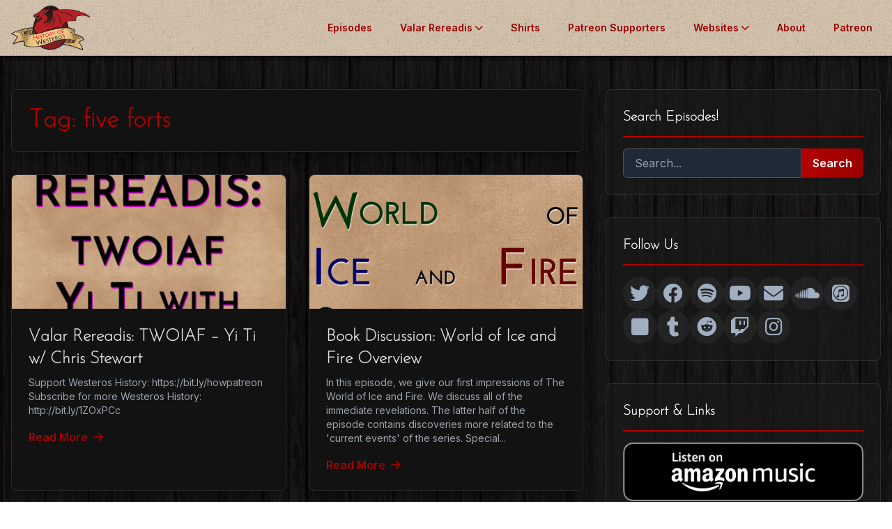

--- FILE ---
content_type: text/html; charset=UTF-8
request_url: https://www.historyofwesteros.com/tag/five-forts/
body_size: 23519
content:
<!DOCTYPE html>
<html lang="en-US">
<head >
<meta charset="UTF-8" />
<meta name="viewport" content="width=device-width, initial-scale=1" />
<meta name='robots' content='index, follow, max-image-preview:large, max-snippet:-1, max-video-preview:-1' />

	<!-- This site is optimized with the Yoast SEO plugin v26.6 - https://yoast.com/wordpress/plugins/seo/ -->
	<title>five forts Archives - History of Westeros</title>
	<link rel="canonical" href="https://www.historyofwesteros.com/tag/five-forts/" />
	<meta property="og:locale" content="en_US" />
	<meta property="og:type" content="article" />
	<meta property="og:title" content="five forts Archives - History of Westeros" />
	<meta property="og:url" content="https://www.historyofwesteros.com/tag/five-forts/" />
	<meta property="og:site_name" content="History of Westeros" />
	<script type="application/ld+json" class="yoast-schema-graph">{"@context":"https://schema.org","@graph":[{"@type":"CollectionPage","@id":"https://www.historyofwesteros.com/tag/five-forts/","url":"https://www.historyofwesteros.com/tag/five-forts/","name":"five forts Archives - History of Westeros","isPartOf":{"@id":"https://www.historyofwesteros.com/#website"},"primaryImageOfPage":{"@id":"https://www.historyofwesteros.com/tag/five-forts/#primaryimage"},"image":{"@id":"https://www.historyofwesteros.com/tag/five-forts/#primaryimage"},"thumbnailUrl":"https://www.historyofwesteros.com/wp-content/uploads/2025/06/4405337-1652296795621-7fcc0c238aba.jpg","inLanguage":"en-US"},{"@type":"ImageObject","inLanguage":"en-US","@id":"https://www.historyofwesteros.com/tag/five-forts/#primaryimage","url":"https://www.historyofwesteros.com/wp-content/uploads/2025/06/4405337-1652296795621-7fcc0c238aba.jpg","contentUrl":"https://www.historyofwesteros.com/wp-content/uploads/2025/06/4405337-1652296795621-7fcc0c238aba.jpg","width":400,"height":400},{"@type":"WebSite","@id":"https://www.historyofwesteros.com/#website","url":"https://www.historyofwesteros.com/","name":"History of Westeros","description":"","publisher":{"@id":"https://www.historyofwesteros.com/#organization"},"potentialAction":[{"@type":"SearchAction","target":{"@type":"EntryPoint","urlTemplate":"https://www.historyofwesteros.com/?s={search_term_string}"},"query-input":{"@type":"PropertyValueSpecification","valueRequired":true,"valueName":"search_term_string"}}],"inLanguage":"en-US"},{"@type":"Organization","@id":"https://www.historyofwesteros.com/#organization","name":"History of Westeros","url":"https://www.historyofwesteros.com/","logo":{"@type":"ImageObject","inLanguage":"en-US","@id":"https://www.historyofwesteros.com/#/schema/logo/image/","url":"https://www.historyofwesteros.com/wp-content/uploads/2025/06/site-image.png","contentUrl":"https://www.historyofwesteros.com/wp-content/uploads/2025/06/site-image.png","width":696,"height":696,"caption":"History of Westeros"},"image":{"@id":"https://www.historyofwesteros.com/#/schema/logo/image/"},"sameAs":["https://www.facebook.com/westeroshistory/","https://x.com/westeroshistory","https://www.youtube.com/user/TheHistoryofwesteros"]}]}</script>
	<!-- / Yoast SEO plugin. -->


<link rel='dns-prefetch' href='//cdn.tailwindcss.com' />
<link rel='dns-prefetch' href='//secure.gravatar.com' />
<link rel='dns-prefetch' href='//stats.wp.com' />
<link rel='dns-prefetch' href='//fonts.googleapis.com' />
<link rel='dns-prefetch' href='//cdnjs.cloudflare.com' />
<link rel='dns-prefetch' href='//jetpack.wordpress.com' />
<link rel='dns-prefetch' href='//s0.wp.com' />
<link rel='dns-prefetch' href='//public-api.wordpress.com' />
<link rel='dns-prefetch' href='//0.gravatar.com' />
<link rel='dns-prefetch' href='//1.gravatar.com' />
<link rel='dns-prefetch' href='//2.gravatar.com' />
<link rel='dns-prefetch' href='//widgets.wp.com' />
<link rel="alternate" type="application/rss+xml" title="History of Westeros &raquo; Feed" href="https://www.historyofwesteros.com/feed/" />
<link rel="alternate" type="application/rss+xml" title="History of Westeros &raquo; Comments Feed" href="https://www.historyofwesteros.com/comments/feed/" />
<link rel="alternate" type="application/rss+xml" title="History of Westeros &raquo; five forts Tag Feed" href="https://www.historyofwesteros.com/tag/five-forts/feed/" />
<style id='wp-img-auto-sizes-contain-inline-css' type='text/css'>
img:is([sizes=auto i],[sizes^="auto," i]){contain-intrinsic-size:3000px 1500px}
/*# sourceURL=wp-img-auto-sizes-contain-inline-css */
</style>
<link rel='stylesheet' id='history-of-westeros-custom-theme-css' href='https://www.historyofwesteros.com/wp-content/themes/how-theme/style.css?ver=9.0.3' type='text/css' media='all' />
<style id='wp-emoji-styles-inline-css' type='text/css'>

	img.wp-smiley, img.emoji {
		display: inline !important;
		border: none !important;
		box-shadow: none !important;
		height: 1em !important;
		width: 1em !important;
		margin: 0 0.07em !important;
		vertical-align: -0.1em !important;
		background: none !important;
		padding: 0 !important;
	}
/*# sourceURL=wp-emoji-styles-inline-css */
</style>
<link rel='stylesheet' id='wp-block-library-css' href='https://www.historyofwesteros.com/wp-includes/css/dist/block-library/style.min.css?ver=6.9' type='text/css' media='all' />
<style id='global-styles-inline-css' type='text/css'>
:root{--wp--preset--aspect-ratio--square: 1;--wp--preset--aspect-ratio--4-3: 4/3;--wp--preset--aspect-ratio--3-4: 3/4;--wp--preset--aspect-ratio--3-2: 3/2;--wp--preset--aspect-ratio--2-3: 2/3;--wp--preset--aspect-ratio--16-9: 16/9;--wp--preset--aspect-ratio--9-16: 9/16;--wp--preset--color--black: #000000;--wp--preset--color--cyan-bluish-gray: #abb8c3;--wp--preset--color--white: #ffffff;--wp--preset--color--pale-pink: #f78da7;--wp--preset--color--vivid-red: #cf2e2e;--wp--preset--color--luminous-vivid-orange: #ff6900;--wp--preset--color--luminous-vivid-amber: #fcb900;--wp--preset--color--light-green-cyan: #7bdcb5;--wp--preset--color--vivid-green-cyan: #00d084;--wp--preset--color--pale-cyan-blue: #8ed1fc;--wp--preset--color--vivid-cyan-blue: #0693e3;--wp--preset--color--vivid-purple: #9b51e0;--wp--preset--gradient--vivid-cyan-blue-to-vivid-purple: linear-gradient(135deg,rgb(6,147,227) 0%,rgb(155,81,224) 100%);--wp--preset--gradient--light-green-cyan-to-vivid-green-cyan: linear-gradient(135deg,rgb(122,220,180) 0%,rgb(0,208,130) 100%);--wp--preset--gradient--luminous-vivid-amber-to-luminous-vivid-orange: linear-gradient(135deg,rgb(252,185,0) 0%,rgb(255,105,0) 100%);--wp--preset--gradient--luminous-vivid-orange-to-vivid-red: linear-gradient(135deg,rgb(255,105,0) 0%,rgb(207,46,46) 100%);--wp--preset--gradient--very-light-gray-to-cyan-bluish-gray: linear-gradient(135deg,rgb(238,238,238) 0%,rgb(169,184,195) 100%);--wp--preset--gradient--cool-to-warm-spectrum: linear-gradient(135deg,rgb(74,234,220) 0%,rgb(151,120,209) 20%,rgb(207,42,186) 40%,rgb(238,44,130) 60%,rgb(251,105,98) 80%,rgb(254,248,76) 100%);--wp--preset--gradient--blush-light-purple: linear-gradient(135deg,rgb(255,206,236) 0%,rgb(152,150,240) 100%);--wp--preset--gradient--blush-bordeaux: linear-gradient(135deg,rgb(254,205,165) 0%,rgb(254,45,45) 50%,rgb(107,0,62) 100%);--wp--preset--gradient--luminous-dusk: linear-gradient(135deg,rgb(255,203,112) 0%,rgb(199,81,192) 50%,rgb(65,88,208) 100%);--wp--preset--gradient--pale-ocean: linear-gradient(135deg,rgb(255,245,203) 0%,rgb(182,227,212) 50%,rgb(51,167,181) 100%);--wp--preset--gradient--electric-grass: linear-gradient(135deg,rgb(202,248,128) 0%,rgb(113,206,126) 100%);--wp--preset--gradient--midnight: linear-gradient(135deg,rgb(2,3,129) 0%,rgb(40,116,252) 100%);--wp--preset--font-size--small: 13px;--wp--preset--font-size--medium: 20px;--wp--preset--font-size--large: 36px;--wp--preset--font-size--x-large: 42px;--wp--preset--spacing--20: 0.44rem;--wp--preset--spacing--30: 0.67rem;--wp--preset--spacing--40: 1rem;--wp--preset--spacing--50: 1.5rem;--wp--preset--spacing--60: 2.25rem;--wp--preset--spacing--70: 3.38rem;--wp--preset--spacing--80: 5.06rem;--wp--preset--shadow--natural: 6px 6px 9px rgba(0, 0, 0, 0.2);--wp--preset--shadow--deep: 12px 12px 50px rgba(0, 0, 0, 0.4);--wp--preset--shadow--sharp: 6px 6px 0px rgba(0, 0, 0, 0.2);--wp--preset--shadow--outlined: 6px 6px 0px -3px rgb(255, 255, 255), 6px 6px rgb(0, 0, 0);--wp--preset--shadow--crisp: 6px 6px 0px rgb(0, 0, 0);}:where(.is-layout-flex){gap: 0.5em;}:where(.is-layout-grid){gap: 0.5em;}body .is-layout-flex{display: flex;}.is-layout-flex{flex-wrap: wrap;align-items: center;}.is-layout-flex > :is(*, div){margin: 0;}body .is-layout-grid{display: grid;}.is-layout-grid > :is(*, div){margin: 0;}:where(.wp-block-columns.is-layout-flex){gap: 2em;}:where(.wp-block-columns.is-layout-grid){gap: 2em;}:where(.wp-block-post-template.is-layout-flex){gap: 1.25em;}:where(.wp-block-post-template.is-layout-grid){gap: 1.25em;}.has-black-color{color: var(--wp--preset--color--black) !important;}.has-cyan-bluish-gray-color{color: var(--wp--preset--color--cyan-bluish-gray) !important;}.has-white-color{color: var(--wp--preset--color--white) !important;}.has-pale-pink-color{color: var(--wp--preset--color--pale-pink) !important;}.has-vivid-red-color{color: var(--wp--preset--color--vivid-red) !important;}.has-luminous-vivid-orange-color{color: var(--wp--preset--color--luminous-vivid-orange) !important;}.has-luminous-vivid-amber-color{color: var(--wp--preset--color--luminous-vivid-amber) !important;}.has-light-green-cyan-color{color: var(--wp--preset--color--light-green-cyan) !important;}.has-vivid-green-cyan-color{color: var(--wp--preset--color--vivid-green-cyan) !important;}.has-pale-cyan-blue-color{color: var(--wp--preset--color--pale-cyan-blue) !important;}.has-vivid-cyan-blue-color{color: var(--wp--preset--color--vivid-cyan-blue) !important;}.has-vivid-purple-color{color: var(--wp--preset--color--vivid-purple) !important;}.has-black-background-color{background-color: var(--wp--preset--color--black) !important;}.has-cyan-bluish-gray-background-color{background-color: var(--wp--preset--color--cyan-bluish-gray) !important;}.has-white-background-color{background-color: var(--wp--preset--color--white) !important;}.has-pale-pink-background-color{background-color: var(--wp--preset--color--pale-pink) !important;}.has-vivid-red-background-color{background-color: var(--wp--preset--color--vivid-red) !important;}.has-luminous-vivid-orange-background-color{background-color: var(--wp--preset--color--luminous-vivid-orange) !important;}.has-luminous-vivid-amber-background-color{background-color: var(--wp--preset--color--luminous-vivid-amber) !important;}.has-light-green-cyan-background-color{background-color: var(--wp--preset--color--light-green-cyan) !important;}.has-vivid-green-cyan-background-color{background-color: var(--wp--preset--color--vivid-green-cyan) !important;}.has-pale-cyan-blue-background-color{background-color: var(--wp--preset--color--pale-cyan-blue) !important;}.has-vivid-cyan-blue-background-color{background-color: var(--wp--preset--color--vivid-cyan-blue) !important;}.has-vivid-purple-background-color{background-color: var(--wp--preset--color--vivid-purple) !important;}.has-black-border-color{border-color: var(--wp--preset--color--black) !important;}.has-cyan-bluish-gray-border-color{border-color: var(--wp--preset--color--cyan-bluish-gray) !important;}.has-white-border-color{border-color: var(--wp--preset--color--white) !important;}.has-pale-pink-border-color{border-color: var(--wp--preset--color--pale-pink) !important;}.has-vivid-red-border-color{border-color: var(--wp--preset--color--vivid-red) !important;}.has-luminous-vivid-orange-border-color{border-color: var(--wp--preset--color--luminous-vivid-orange) !important;}.has-luminous-vivid-amber-border-color{border-color: var(--wp--preset--color--luminous-vivid-amber) !important;}.has-light-green-cyan-border-color{border-color: var(--wp--preset--color--light-green-cyan) !important;}.has-vivid-green-cyan-border-color{border-color: var(--wp--preset--color--vivid-green-cyan) !important;}.has-pale-cyan-blue-border-color{border-color: var(--wp--preset--color--pale-cyan-blue) !important;}.has-vivid-cyan-blue-border-color{border-color: var(--wp--preset--color--vivid-cyan-blue) !important;}.has-vivid-purple-border-color{border-color: var(--wp--preset--color--vivid-purple) !important;}.has-vivid-cyan-blue-to-vivid-purple-gradient-background{background: var(--wp--preset--gradient--vivid-cyan-blue-to-vivid-purple) !important;}.has-light-green-cyan-to-vivid-green-cyan-gradient-background{background: var(--wp--preset--gradient--light-green-cyan-to-vivid-green-cyan) !important;}.has-luminous-vivid-amber-to-luminous-vivid-orange-gradient-background{background: var(--wp--preset--gradient--luminous-vivid-amber-to-luminous-vivid-orange) !important;}.has-luminous-vivid-orange-to-vivid-red-gradient-background{background: var(--wp--preset--gradient--luminous-vivid-orange-to-vivid-red) !important;}.has-very-light-gray-to-cyan-bluish-gray-gradient-background{background: var(--wp--preset--gradient--very-light-gray-to-cyan-bluish-gray) !important;}.has-cool-to-warm-spectrum-gradient-background{background: var(--wp--preset--gradient--cool-to-warm-spectrum) !important;}.has-blush-light-purple-gradient-background{background: var(--wp--preset--gradient--blush-light-purple) !important;}.has-blush-bordeaux-gradient-background{background: var(--wp--preset--gradient--blush-bordeaux) !important;}.has-luminous-dusk-gradient-background{background: var(--wp--preset--gradient--luminous-dusk) !important;}.has-pale-ocean-gradient-background{background: var(--wp--preset--gradient--pale-ocean) !important;}.has-electric-grass-gradient-background{background: var(--wp--preset--gradient--electric-grass) !important;}.has-midnight-gradient-background{background: var(--wp--preset--gradient--midnight) !important;}.has-small-font-size{font-size: var(--wp--preset--font-size--small) !important;}.has-medium-font-size{font-size: var(--wp--preset--font-size--medium) !important;}.has-large-font-size{font-size: var(--wp--preset--font-size--large) !important;}.has-x-large-font-size{font-size: var(--wp--preset--font-size--x-large) !important;}
/*# sourceURL=global-styles-inline-css */
</style>

<style id='classic-theme-styles-inline-css' type='text/css'>
/*! This file is auto-generated */
.wp-block-button__link{color:#fff;background-color:#32373c;border-radius:9999px;box-shadow:none;text-decoration:none;padding:calc(.667em + 2px) calc(1.333em + 2px);font-size:1.125em}.wp-block-file__button{background:#32373c;color:#fff;text-decoration:none}
/*# sourceURL=/wp-includes/css/classic-themes.min.css */
</style>
<link rel='stylesheet' id='sfmsb-style-css' href='https://www.historyofwesteros.com/wp-content/plugins/simple-follow-me-social-buttons-widget/assets/css/style.css?ver=3.3.3' type='text/css' media='all' />
<link rel='stylesheet' id='sfmsb-icons-css' href='https://www.historyofwesteros.com/wp-content/plugins/simple-follow-me-social-buttons-widget/assets/css/icons.css?ver=3.3.3' type='text/css' media='all' />
<link rel='stylesheet' id='swiftype-facets-css' href='https://www.historyofwesteros.com/wp-content/plugins/swiftype-search/Search/../assets/facets.css?ver=6.9' type='text/css' media='all' />
<link rel='stylesheet' id='uaf_client_css-css' href='https://www.historyofwesteros.com/wp-content/uploads/useanyfont/uaf.css?ver=1766448233' type='text/css' media='all' />
<link rel='stylesheet' id='wp-audio-player-css' href='https://www.historyofwesteros.com/wp-content/plugins/wp-audio-player/css/audioplayer.css?ver=6.9' type='text/css' media='all' />
<link rel='stylesheet' id='wp-audio-player-theme-css' href='https://www.historyofwesteros.com/wp-content/plugins/wp-audio-player/css/plugin.css?ver=6.9' type='text/css' media='all' />
<link rel='stylesheet' id='how-theme-styles-css' href='https://www.historyofwesteros.com/wp-content/themes/how-theme/style.css?ver=9.0.3' type='text/css' media='all' />
<link rel='stylesheet' id='google-fonts-css' href='https://fonts.googleapis.com/css2?family=Inter:wght@400;500;600&#038;family=Josefin+Sans:ital,wght@0,100..700;1,100..700&#038;display=swap' type='text/css' media='all' />
<link rel='stylesheet' id='font-awesome-css' href='https://cdnjs.cloudflare.com/ajax/libs/font-awesome/6.1.1/css/all.min.css?ver=6.1.1' type='text/css' media='all' />
<link rel='stylesheet' id='jetpack_likes-css' href='https://www.historyofwesteros.com/wp-content/plugins/jetpack/modules/likes/style.css?ver=15.3.1' type='text/css' media='all' />
<link rel='stylesheet' id='lazyload-video-css-css' href='https://www.historyofwesteros.com/wp-content/plugins/lazy-load-for-videos/public/css/lazyload-shared.css?ver=2.18.9' type='text/css' media='all' />
<style id='lazyload-video-css-inline-css' type='text/css'>
.entry-content a.lazy-load-youtube, a.lazy-load-youtube, .lazy-load-vimeo{ background-size: cover; }.titletext.youtube { display: none; }.lazy-load-div:before { content: "\25B6"; text-shadow: 0px 0px 60px rgba(0,0,0,0.8); }
/*# sourceURL=lazyload-video-css-inline-css */
</style>
<link rel='stylesheet' id='swiftype-css' href='https://www.historyofwesteros.com/wp-content/plugins/swiftype-search/Search/../assets/autocomplete.css?ver=6.9' type='text/css' media='all' />
<script type="text/javascript" src="https://www.historyofwesteros.com/wp-includes/js/jquery/jquery.min.js?ver=3.7.1" id="jquery-core-js"></script>
<script type="text/javascript" src="https://www.historyofwesteros.com/wp-includes/js/jquery/jquery-migrate.min.js?ver=3.4.1" id="jquery-migrate-js"></script>
<script type="text/javascript" src="https://www.historyofwesteros.com/wp-content/plugins/simple-follow-me-social-buttons-widget/assets/js/front-widget.js?ver=3.3.3" id="sfmsb-script-js"></script>
<script type="text/javascript" src="https://www.historyofwesteros.com/wp-content/plugins/wp-audio-player/js/audioplayer.min.js?ver=1.9.1" id="wp-audio-player-js"></script>
<script type="text/javascript" src="https://www.historyofwesteros.com/wp-content/plugins/wp-audio-player/js/plugin.min.js?ver=1.9.1" id="wp-audio-player-plugin-js"></script>
<script type="text/javascript" src="https://cdn.tailwindcss.com" id="tailwind-css-js"></script>
<script type="text/javascript" id="swiftype-js-extra">
/* <![CDATA[ */
var swiftypeParams = {"engineKey":"KWhEhAPeLEUBzDJx3QXw"};
//# sourceURL=swiftype-js-extra
/* ]]> */
</script>
<script type="text/javascript" src="https://www.historyofwesteros.com/wp-content/plugins/swiftype-search/Search/../assets/install_swiftype.min.js?ver=6.9" id="swiftype-js"></script>
<link rel="https://api.w.org/" href="https://www.historyofwesteros.com/wp-json/" /><link rel="alternate" title="JSON" type="application/json" href="https://www.historyofwesteros.com/wp-json/wp/v2/tags/610" /><link rel="EditURI" type="application/rsd+xml" title="RSD" href="https://www.historyofwesteros.com/xmlrpc.php?rsd" />
<meta name="generator" content="WordPress 6.9" />

<!--Plugin WP Admin Bar Removal 2014.0816.0392 Active - Tag 74be16979710d4c4e7c6647856088456-->

<!--Site Optimized to Speedup Control Panel Minimize Memory Consumption with Disabled Toolbar-->

<!--[if lt IE 9]><script src="http://html5shim.googlecode.com/svn/trunk/html5.js"></script><![endif]-->	<style>img#wpstats{display:none}</style>
		<link rel="pingback" href="https://www.historyofwesteros.com/xmlrpc.php" />
<meta name='impact-site-verification' value='dc60bd84-6c2c-42de-ac3e-469bf45c88cf'><link rel="icon" href="https://www.historyofwesteros.com/wp-content/uploads/2025/06/cropped-favicon-transparent-32x32.png" sizes="32x32" />
<link rel="icon" href="https://www.historyofwesteros.com/wp-content/uploads/2025/06/cropped-favicon-transparent-192x192.png" sizes="192x192" />
<link rel="apple-touch-icon" href="https://www.historyofwesteros.com/wp-content/uploads/2025/06/cropped-favicon-transparent-180x180.png" />
<meta name="msapplication-TileImage" content="https://www.historyofwesteros.com/wp-content/uploads/2025/06/cropped-favicon-transparent-270x270.png" />
		<style type="text/css" id="wp-custom-css">
			.prose .entry-content {
    color: #E0E0E0;
}

.prose .entry-content > *,
.prose .entry-content ul li {
    color: inherit;
}

.prose .entry-content h3, 
.prose .entry-content h3 strong {
    color: #FFFFFF;
}

.prose .entry-content a {
    color: #990000;
}

.prose .entry-content a:hover {
    color: #FFFFFF;
}

.bio-card {
    background-color: #2c2c2c;
    border: 1px solid #444;
    border-radius: 12px;
    padding: 2rem;
    transition: transform 0.3s ease, box-shadow 0.3s ease;
}

.bio-card:hover {
    transform: translateY(-5px);
    box-shadow: 0 10px 20px rgba(0, 0, 0, 0.4);
}

/* Optional: A slightly stronger color for the bold text inside the cards */
.bio-card strong {
    color: #cccccc;
}

/*
 * Force repeating background on specific pages
 */

/*
 * This rule targets the body element ONLY on the pages with these specific IDs.
 * The '!important' flag is used to ensure this rule overrides any other conflicting styles from your theme.
 */
body.page-id-3853, 
body.page-slug-ashaya {
    background-image: url('https://www.historyofwesteros.com/wp-content/uploads/2017/10/backgroundnew1.png') !important;
    background-color: #121212 !important; /* Fallback color */
    background-repeat: repeat !important;
    background-attachment: fixed !important;
}

/*
/*
 * Force repeating background on specific pages
 */
body.page-id-3853, 
body.page-id-3863 {
    background-image: url('https://www.historyofwesteros.com/wp-content/uploads/2017/10/backgroundnew1.png') !important;
    background-color: #121212 !important; /* Fallback color */
    background-repeat: repeat !important;
    background-attachment: fixed !important;
}

/*
 * Make the main content containers transparent on these pages
 */
body.page-id-3853 .site-container,
body.page-id-3863 .site-container,
body.page-id-3853 .entry,
body.page-id-3863 .entry,
body.page-id-3853 .entry-content,
body.page-id-3863 .entry-content {
    background: transparent !important;
}		</style>
		</head>
<body class="archive tag tag-five-forts tag-610 wp-theme-genesis wp-child-theme-how-theme header-full-width content-sidebar genesis-breadcrumbs-hidden fpt-template-genesis"><div class="site-container">	<nav id="navbar" class="header-bg">
		<div class="container mx-auto px-4">
			<div id="nav-container" class="flex items-center justify-between h-20">
				<a href="https://www.historyofwesteros.com/" class="flex-shrink-0">
					 <img id="logo" src="https://www.historyofwesteros.com/wp-content/uploads/2025/06/logo-new-bigger-transparent.png" alt="History of Westeros Logo" class="h-16 transition-all duration-300" onerror="this.onerror=null; this.style.display='none';">
				</a>
				<div class="hidden md:block">
					<div class="main-menu ml-10 flex items-baseline space-x-4 font-semibold text-sm">
						<a href="https://www.historyofwesteros.com/blog/" class="px-3 py-2">Episodes</a>
						<div class="relative has-submenu">
							<a href="https://www.historyofwesteros.com/valar-rereadis/" class="px-3 py-2 flex items-center">Valar Rereadis <i class="fas fa-chevron-down text-xs ml-1"></i></a>
							<div class="submenu mt-2">
								<a href="https://www.historyofwesteros.com/valar-rereadis/agot/">AGOT</a><a href="https://www.historyofwesteros.com/valar-rereadis/acok/">ACOK</a>
								<a href="https://www.historyofwesteros.com/valar-rereadis/asos/">ASOS</a><a href="https://www.historyofwesteros.com/valar-rereadis/affc/">AFFC</a>
								<a href="https://www.historyofwesteros.com/valar-rereadis/adwd/">ADWD</a><a href="https://www.historyofwesteros.com/valar-rereadis/twow/">TWOW</a>
							</div>
						</div>
						<a href="https://historyofwesteros.threadless.com/" class="px-3 py-2">Shirts</a>
						<a href="https://www.historyofwesteros.com/supporters/" class="px-3 py-2">Patreon Supporters</a>
						<div class="relative has-submenu">
							<a href="https://www.historyofwesteros.com/recommended-websites/" class="px-3 py-2 flex items-center">Websites <i class="fas fa-chevron-down text-xs ml-1"></i></a>
							<div class="submenu mt-2">
								<a href="https://www.historyofwesteros.com/art-ice-fire/">Art of Ice and Fire</a>
							</div>
						</div>
						<a href="https://www.historyofwesteros.com/about/" class="px-3 py-2">About</a>
						<a href="https://www.patreon.com/historyofwesteros" class="px-3 py-2">Patreon</a>

					</div>
				</div>
				<div class="md:hidden">
					<button id="mobile-menu-button" class="text-white hover:text-red-600 p-2">
						<i class="fas fa-bars text-2xl"></i>
					</button>
				</div>
			</div>
		</div>
	</nav>
	<div id="mobile-menu">
		<div class="flex flex-col justify-center items-center h-full text-center space-y-6 text-2xl font-semibold">
			<button id="mobile-menu-close" class="absolute top-6 right-6 text-gray-400 hover:text-white p-2"><i class="fas fa-times text-3xl"></i></button>
			<a href="https://www.historyofwesteros.com/blog/" class="mobile-link">Episodes</a>
			<a href="https://www.historyofwesteros.com/valar-rereadis/" class="mobile-link">Valar Rereadis</a>
			<a href="https://historyofwesteros.threadless.com/" class="mobile-link">Shirts</a>
			<a href="https://www.historyofwesteros.com/supporters/" class="mobile-link">Patreon Supporters</a>
			<a href="http://bit.ly/1hgyWZ5" class="mobile-link">Donate</a>
			<a href="https://www.historyofwesteros.com/recommended-websites/" class="mobile-link">Websites</a>
			<a href="https://www.historyofwesteros.com/about/" class="mobile-link">About</a>
		</div>
	</div>
	<div class="site-inner"><div class="wrap"><div class="content-sidebar-wrap"><main class="content"><div class="site-inner"><div class="content-sidebar-wrap"><div class="container mx-auto px-4 pt-24 lg:pt-32 pb-8 md:pb-12"><div class="lg:grid lg:grid-cols-12 lg:gap-8">	<main class="lg:col-span-8">
		<header class="glass-panel p-6 rounded-lg mb-8 animate-on-scroll">
			<h1 class="text-4xl font-bold accent-gradient-text">Tag: <span>five forts</span></h1>
					</header>
		<div class="grid grid-cols-1 md:grid-cols-2 gap-8">
				<div class="episode-card glass-panel rounded-lg overflow-hidden animate-on-scroll">
		<a href="https://www.historyofwesteros.com/valar-rereadis-twoiaf-yi-ti-w-chris-stewart/" class="block overflow-hidden">
							<img width="400" height="400" src="https://www.historyofwesteros.com/wp-content/uploads/2025/06/4405337-1652296795621-7fcc0c238aba.jpg" class="w-full h-48 object-cover episode-card-image wp-post-image" alt="" decoding="async" fetchpriority="high" srcset="https://www.historyofwesteros.com/wp-content/uploads/2025/06/4405337-1652296795621-7fcc0c238aba.jpg 400w, https://www.historyofwesteros.com/wp-content/uploads/2025/06/4405337-1652296795621-7fcc0c238aba-300x300.jpg 300w, https://www.historyofwesteros.com/wp-content/uploads/2025/06/4405337-1652296795621-7fcc0c238aba-150x150.jpg 150w" sizes="(max-width: 400px) 100vw, 400px" data-attachment-id="4535" data-permalink="https://www.historyofwesteros.com/4405337-1652296795621-7fcc0c238aba/" data-orig-file="https://www.historyofwesteros.com/wp-content/uploads/2025/06/4405337-1652296795621-7fcc0c238aba.jpg" data-orig-size="400,400" data-comments-opened="1" data-image-meta="{&quot;aperture&quot;:&quot;0&quot;,&quot;credit&quot;:&quot;&quot;,&quot;camera&quot;:&quot;&quot;,&quot;caption&quot;:&quot;&quot;,&quot;created_timestamp&quot;:&quot;0&quot;,&quot;copyright&quot;:&quot;&quot;,&quot;focal_length&quot;:&quot;0&quot;,&quot;iso&quot;:&quot;0&quot;,&quot;shutter_speed&quot;:&quot;0&quot;,&quot;title&quot;:&quot;&quot;,&quot;orientation&quot;:&quot;0&quot;}" data-image-title="4405337-1652296795621-7fcc0c238aba" data-image-description="" data-image-caption="" data-medium-file="https://www.historyofwesteros.com/wp-content/uploads/2025/06/4405337-1652296795621-7fcc0c238aba-300x300.jpg" data-large-file="https://www.historyofwesteros.com/wp-content/uploads/2025/06/4405337-1652296795621-7fcc0c238aba.jpg" />					</a>
		<div class="p-6">
			<h3 class="text-2xl font-bold mb-2"><a href="https://www.historyofwesteros.com/valar-rereadis-twoiaf-yi-ti-w-chris-stewart/">Valar Rereadis: TWOIAF &#8211; Yi Ti w/ Chris Stewart</a></h3>
			<div class="text-gray-400 text-sm mb-4">
				Support Westeros History: https://bit.ly/howpatreon Subscribe for more Westeros History: http://bit.ly/1ZOxPCc			</div>
			<a href="https://www.historyofwesteros.com/valar-rereadis-twoiaf-yi-ti-w-chris-stewart/" class="font-semibold accent-gradient-text link-underline inline-flex items-center">Read More <i class="fas fa-arrow-right ml-2"></i></a>
		</div>
	</div>
		<div class="episode-card glass-panel rounded-lg overflow-hidden animate-on-scroll">
		<a href="https://www.historyofwesteros.com/book-discussion-world-ice-fire-overview/" class="block overflow-hidden">
							<img width="500" height="500" src="https://www.historyofwesteros.com/wp-content/uploads/2014/12/discussiontwoiaf.jpg" class="w-full h-48 object-cover episode-card-image wp-post-image" alt="World of Ice and Fire" decoding="async" srcset="https://www.historyofwesteros.com/wp-content/uploads/2014/12/discussiontwoiaf.jpg 500w, https://www.historyofwesteros.com/wp-content/uploads/2014/12/discussiontwoiaf-150x150.jpg 150w, https://www.historyofwesteros.com/wp-content/uploads/2014/12/discussiontwoiaf-300x300.jpg 300w" sizes="(max-width: 500px) 100vw, 500px" data-attachment-id="1113" data-permalink="https://www.historyofwesteros.com/book-discussion-world-ice-fire-overview/discussiontwoiaf/" data-orig-file="https://www.historyofwesteros.com/wp-content/uploads/2014/12/discussiontwoiaf.jpg" data-orig-size="500,500" data-comments-opened="1" data-image-meta="{&quot;aperture&quot;:&quot;0&quot;,&quot;credit&quot;:&quot;&quot;,&quot;camera&quot;:&quot;&quot;,&quot;caption&quot;:&quot;&quot;,&quot;created_timestamp&quot;:&quot;0&quot;,&quot;copyright&quot;:&quot;&quot;,&quot;focal_length&quot;:&quot;0&quot;,&quot;iso&quot;:&quot;0&quot;,&quot;shutter_speed&quot;:&quot;0&quot;,&quot;title&quot;:&quot;&quot;,&quot;orientation&quot;:&quot;0&quot;}" data-image-title="World of Ice and Fire" data-image-description="" data-image-caption="&lt;p&gt;World of Ice and Fire&lt;/p&gt;
" data-medium-file="https://www.historyofwesteros.com/wp-content/uploads/2014/12/discussiontwoiaf-300x300.jpg" data-large-file="https://www.historyofwesteros.com/wp-content/uploads/2014/12/discussiontwoiaf.jpg" />					</a>
		<div class="p-6">
			<h3 class="text-2xl font-bold mb-2"><a href="https://www.historyofwesteros.com/book-discussion-world-ice-fire-overview/">Book Discussion: World of Ice and Fire Overview</a></h3>
			<div class="text-gray-400 text-sm mb-4">
				In this episode, we give our first impressions of The World of Ice and Fire. We discuss all of the immediate revelations. The latter half of the episode contains discoveries more related to the 'current events' of the series. Special...			</div>
			<a href="https://www.historyofwesteros.com/book-discussion-world-ice-fire-overview/" class="font-semibold accent-gradient-text link-underline inline-flex items-center">Read More <i class="fas fa-arrow-right ml-2"></i></a>
		</div>
	</div>
			</div>
		<nav class="mt-12 text-center animate-on-scroll">
					</nav>
	</main>
	<aside class="lg:col-span-4 mt-12 lg:mt-0 sidebar">
    <div class="sticky top-28 space-y-8">

        
        <div class="widget animate-on-scroll">
            <h4 class="widget-title">Search Episodes!</h4>
            <form class="search-form flex" method="get" action="https://www.historyofwesteros.com/">
                <label for="search-form-1" class="sr-only">Search this website</label>
                <input id="search-form-1" class="w-full bg-gray-800 border border-gray-600 rounded-l-md px-4 py-2 text-white focus:outline-none focus:ring-2 focus:ring-red-500" type="search" name="s" placeholder="Search...">
                <input class="accent-gradient-bg text-white font-bold py-2 px-4 rounded-r-md cursor-pointer hover:brightness-110 transition-all" type="submit" value="Search">
            </form>
        </div>

        <div class="widget animate-on-scroll" style="animation-delay: 100ms;">
            <h4 class="widget-title">Follow Us</h4>
            <div class="widget-social-icons">
                  <a href="http://twitter.com/westeroshistory" target="_blank" aria-label="Twitter"><i class="fab fa-twitter"></i></a>
                  <a href="http://facebook.com/westeroshistory" target="_blank" aria-label="Facebook"><i class="fab fa-facebook"></i></a>
                  <a href="https://open.spotify.com/show/1lnsfEnH1BsuHRCsIZKKi6" target="_blank" aria-label="Spotify"><i class="fab fa-spotify"></i></a>
                  <a href="http://www.youtube.com/user/TheHistoryofwesteros" target="_blank" aria-label="YouTube"><i class="fab fa-youtube"></i></a>
                  <a href="mailto:westeroshistory@gmail.com" aria-label="Email"><i class="fas fa-envelope"></i></a>
                  <a href="https://soundcloud.com/history-of-westeros" target="_blank" aria-label="Soundcloud"><i class="fab fa-soundcloud"></i></a>
                  <a href="https://podcasts.apple.com/us/podcast/history-of-westeros-game-of-thrones/id1074070278" target="_blank" aria-label="Apple Podcasts"><i class="fab fa-itunes"></i></a>
                  <a href="https://bsky.app/profile/did:plc:gwyeqgreavy7yeghphiggzmt" target="_blank" aria-label="Bluesky"><i class="fas fa-square"></i></a>
                  <a href="http://historyofwesteros.tumblr.com" target="_blank" aria-label="Tumblr"><i class="fab fa-tumblr"></i></a>
                  <a href="https://www.reddit.com/user/historyofwesteros" target="_blank" aria-label="Reddit"><i class="fab fa-reddit"></i></a>
                  <a href="https://www.twitch.tv/historyofwesteros" target="_blank" aria-label="Twitch"><i class="fab fa-twitch"></i></a>
                  <a href="https://www.instagram.com/thehistoryofwesteros" target="_blank" aria-label="Instagram"><i class="fab fa-instagram"></i></a>
            </div>
        </div>

        <div class="widget animate-on-scroll" style="animation-delay: 200ms;">
            <h4 class="widget-title">Support & Links</h4>
            <div class="widget-collapsible-list">
                <a href="https://amzn.to/History_of_Westeros" class="block mb-4"><img src="https://www.historyofwesteros.com/wp-content/uploads/2022/08/1.png" alt="Listen to History of Westeros on Amazon Music"></a>
                
                <details open>
                    <summary>Community & Donations</summary>
                    <div class="collapsible-content">
                        <a href="https://bit.ly/howfb">Facebook Group</a>
                        <a href="https://bit.ly/howdiscord">Discord</a>
                        <a href="https://www.patreon.com/historyofwesteros">Join us on <b>Patreon</b></a>
                        <a href="https://www.paypal.com/donate/?token=wQvDKM33E8ispC6E4H2yPvGDncOWOMqGZi5ctvN4Drkvdu9zvLbeuRgSFoCGDSv45OF9uG&country.x=US&locale.x=US">PayPal Donations</a>
                    </div>
                </details>

                <details open>
                    <summary>Shopping & Affiliate Links</summary>
                    <div class="collapsible-content">
                        <a href="https://historyofwesteros.threadless.com/" target="_blank">Official Merch (Shirts, Stickers)</a>
                        <a href="https://www.shareasale.com/r.cfm?b=1577158&u=1083588&m=97995&urllink=&afftrack=" target="_blank">Shire Post Mint (ASOIAF Coins)</a>
                        <a href="https://www.amazon.com/?tag=histofwest-20" target="_blank">Shop on Amazon (US)</a>
                        <a href="https://amzn.to/3A1nVHx" target="_blank">Try Audible Premium Plus</a>
                        <a href="https://www.amazon.com/tryprimefree?ref_=assoc_tag_ph_1427739975520&_encoding=UTF8&camp=1789&creative=9325&linkCode=pf4&tag=histofwest-20&linkId=19ac683fe09dcf31560366fa2b17da1d" target="_blank">Try Amazon Prime (Free Trial)</a>
                    </div>
                </details>
            </div>
        </div>

        <div class="widget animate-on-scroll" style="animation-delay: 300ms;">
            <h4 class="widget-title">Aziz & Ashaya's Recommendations</h4>
             <div class="widget-collapsible-list">
                <details open>
                    <summary>ASOIAF Histories & Art</summary>
                    <div class="collapsible-content">
                        <a href="https://www.amazon.com/Rise-Dragon-Illustrated-History-Targaryen/dp/1984860784/?tag=histofwest-20" target="_blank">The Rise of the Dragon</a>
                        <a href="https://www.amazon.com/Fire-Blood-300-Years-Targaryen/dp/1524796286/?tag=histofwest-20" target="_blank">Fire & Blood (HotD Source)</a>
                        <a href="https://www.amazon.com/World-Ice-Fire-Untitled-History/dp/0553805444/?tag=histofwest-20" target="_blank">The World of Ice & Fire</a>
                        <a href="http://www.amazon.com/gp/product/0345538544/ref=as_li_tl?ie=UTF8&camp=1789&creative=9325&creativeASIN=0345538544&linkCode=as2&tag=histofwest-20&linkId=XOGX6I3XCHNKFKVU" target="_blank">The Lands of Ice & Fire (Maps)</a>
                        <a href="http://www.amazon.com/gp/product/1589942183/ref=as_li_tl?ie=UTF8&camp=1789&creative=9325&creativeASIN=1589942183&linkCode=as2&tag=histofwest-20&linkId=QOAVCMEKX7C64LGW" target="_blank">The Art of ASOIAF Vol. 1</a>
                        <a href="http://www.amazon.com/gp/product/1589949676/ref=as_li_tl?ie=UTF8&camp=1789&creative=9325&creativeASIN=1589949676&linkCode=as2&tag=histofwest-20&linkId=O7FCSQDQF2ADA27Z" target="_blank">The Art of ASOIAF Vol. 2</a>
                         <a href="https://amzn.to/2DfcQEZ" target="_blank">The Thrones Effect (Chapter by us)</a>
                    </div>
                </details>
                <details>
                    <summary>Illustrated & Core Books</summary>
                    <div class="collapsible-content">
                        <a href="https://amzn.to/2NAg3Vt" target="_blank">Illustrated A Game of Thrones</a>
                        <a href="https://amzn.to/33A2tXD" target="_blank">Illustrated A Clash of Kings</a>
                        <a href="https://www.amazon.com/dp/0593158954/?tag=histofwest-20" target="_blank">Illustrated A Storm of Swords</a>
                        <a href="http://www.amazon.com/gp/product/0345533488/ref=as_li_tl?ie=UTF8&camp=1789&creative=390957&creativeASIN=0345533488&linkCode=as2&tag=histofwest-20&linkId=M6IWY4FESLXY4BQY" target="_blank">A Knight of the Seven Kingdoms</a>
                        <a href="http://www.amazon.com/gp/product/0345535529/ref=as_li_tl?ie=UTF8&camp=1789&creative=390957&creativeASIN=0345535529&linkCode=as2&tag=histofwest-20&linkId=L2TGS6X44C63GOGY" target="_blank">ASOIAF Boxed Set (Books 1-5)</a>
                    </div>
                </details>
                 <details>
                    <summary>Games!</summary>
                    <div class="collapsible-content">
                        <a href="http://www.amazon.com/gp/product/B00UD6EXIQ/ref=as_li_tl?ie=UTF8&camp=1789&creative=390957&creativeASIN=B00UD6EXIQ&linkCode=as2&tag=histofwest-20&linkId=ESPJX7WYZCAAKJFQ" target="_blank">Risk: GoT Edition</a>
                        <a href="http://www.amazon.com/gp/product/1589947207/ref=as_li_tl?ie=UTF8&camp=1789&creative=9325&creativeASIN=1589947207&linkCode=as2&tag=histofwest-20&linkId=KV5IL37DBFDGMALM" target="_blank">AGoT: The Board Game</a>
                        <a href="http://www.amazon.com/gp/product/B00UB25IJA/ref=as_li_tl?ie=UTF8&camp=1789&creative=390957&creativeASIN=B00UB25IJA&linkCode=as2&tag=histofwest-20&linkId=6HHNZ4LQU4V27NME" target="_blank">Monopoly: GoT Edition</a>
                        <a href="http://www.amazon.com/gp/product/B006ULENFG/ref=as_li_tl?ie=UTF8&camp=1789&creative=9325&creativeASIN=B006ULENFG&linkCode=as2&tag=histofwest-20&linkId=XUSJEJMZ55R5YUQ4" target="_blank">Crusader Kings II (AGOT Mod)</a>
                        <a href="http://www.amazon.com/gp/product/B00DLX51HK/ref=as_li_tl?ie=UTF8&camp=1789&creative=390957&creativeASIN=B00DLX51HK&linkCode=as2&tag=histofwest-20&linkId=GEKVYLZNMUXTZZFP" target="_blank">4D GoT Puzzle</a>
                    </div>
                </details>
                <details open>
                    <summary>Non-ASOIAF Books</summary>
                    <div class="collapsible-content">
                        <a href="https://www.amazon.com/Red-Rising-Pierce-Brown/dp/0345539788/?tag=histofwest-20" target="_blank">Red Rising (Hardcover)</a>
                        <a href="https://amzn.to/2PLwbUM" target="_blank">The Last Wish (The Witcher Saga)</a>
                        <a href="http://www.amazon.com/gp/product/0060887184/ref=as_li_tl?ie=UTF8&camp=1789&creative=390957&creativeASIN=0060887184&linkCode=as2&tag=histofwest-20&linkId=XLRVDUGDZNA6BP7Y" target="_blank">The Last Kingdom</a>
                        <a href="http://www.amazon.com/Iron-King-Accursed-Kings-Book/dp/0007491263/ref=as_li_ss_tl?ie=UTF8&qid=1459189079&sr=8-1&keywords=the+accursed+kings&linkCode=ll1&tag=histofwest-20&linkId=01738cf0abaa14d2922f7634257523b3" target="_blank">The Accursed Kings</a>
                        <a href="https://www.amazon.com/Leviathan-Wakes-10th-Anniversary-Expanse/dp/0316333425/?tag=histofwest-20" target="_blank">The Expanse 10th Anniv. Edition</a>
                        <a href="https://www.amazon.com/Mercy-Gods-Captives-War/dp/031652557X/?tag=histofwest-20" target="_blank">The Mercy of Gods (Captive's War)</a>
<a href="https://www.amazon.com/Bright-Sword-Novel-King-Arthur/dp/0735224048/?tag=histofwest-20" target="_blank">The Bright Sword</a>
<a href="https://www.amazon.com/Star-Wars-Light-Jedi-Republic/dp/0593157710/?tag=histofwest-20" target="_blank">Light of the Jedi</a>
<a href="https://www.amazon.com/Between-Two-Fires-Christopher-Buehlman/dp/B08C9D71PS/?tag=histofwest-20" target="_blank">Between Two Fires</a>
<a href="https://www.amazon.com/dp/0375726810?tag=histofwest-20" target="_blank">The Last of the Wine</a>
<a href="https://www.amazon.com/Circe-Madeline-Miller/dp/0316556343/?tag=histofwest-20" target="_blank">Circe</a>
                    </div>
                </details>
            </div>
        </div>

    </div>
</aside>
</div></div></div></div></main><aside class="sidebar sidebar-primary widget-area" role="complementary" aria-label="Primary Sidebar"></aside></div></div></div><footer class="site-footer"><div class="wrap">	<footer class="site-footer mt-12 pt-8">
        <div class="container mx-auto px-4 text-center text-gray-400 text-sm">
                        <div class="footer-copy pt-6 mt-6 border-t border-gray-700/50">
                <p>� 2026 History of Westeros. All rights reserved.</p>
            </div>
        </div>
    </footer>
	</div></footer></div><script type="speculationrules">
{"prefetch":[{"source":"document","where":{"and":[{"href_matches":"/*"},{"not":{"href_matches":["/wp-*.php","/wp-admin/*","/wp-content/uploads/*","/wp-content/*","/wp-content/plugins/*","/wp-content/themes/how-theme/*","/wp-content/themes/genesis/*","/*\\?(.+)"]}},{"not":{"selector_matches":"a[rel~=\"nofollow\"]"}},{"not":{"selector_matches":".no-prefetch, .no-prefetch a"}}]},"eagerness":"conservative"}]}
</script>

<!--Plugin WP Admin Bar Removal 2014.0816.0392 Active - Tag 74be16979710d4c4e7c6647856088456-->

<!--Site Optimized to Speedup Control Panel Minimize Memory Consumption with Disabled Toolbar-->

<script type="text/javascript" id="how-master-scripts-js-extra">
/* <![CDATA[ */
var howPatronData = {"patrons":[{"Tier":"Dragonriders","Name":"Dragonlord Marc of House Joseph, the Snow in Winterfell","Description":"rider of Mazzalicartho: a white dragon with green scales, horns, wings and talons."},{"Tier":"Peers of the Realm","Name":"Our Hand of the King","Description":"is a baseborn manjack, literally just a drunken spearman, gods help us..."},{"Tier":"Peers of the Realm","Name":"Lord Jim the Fortuitous of Wars & Politics of Ice & Fire Blog","Description":"& Warden of the West"},{"Tier":"Peers of the Realm","Name":"Kaboth the Unfrozen, Lord of the Bricks & Castle Crimson Light","Description":"Defender of the Old Gods & Warden of the North"},{"Tier":"Peers of the Realm","Name":"Andrew of House Crane, Lord of Red Lake","Description":"Keeper of the Bloodied Waters & Warden of the South \u2014 \u201cWings of Gold, Wings of Silver\u201d"},{"Tier":"The Elite from Outside the Realm","Name":"Pirate Queen Cary, a Storm of Secrets of the Sea","Description":"Captain-Queen of \u201cDepth Feeder\u201d which has sent countless ships to the bottom of the sea"},{"Tier":"The Elite from Outside the Realm","Name":"Jenny the Just, Captain of the ghost ship 'Liberty'","Description":"which vanished in the Shivering Sea over a century ago, but has recently been sighted near Volantis... if the tales can be believed"},{"Tier":"White Walkers","Name":"Nevada Pyke, Fourth of Frost, Frost Kraken, Drowned in Ice","Description":"Commander of Cats and Krakens"},{"Tier":"The Small Council","Name":"Lord Chris B of House Baelish, \"Always Keep Your Foes Confused\"","Description":"Master of Whisperers"},{"Tier":"The Small Council","Name":"Drowned Dan, Lord of House Windsor","Description":"Master of Karate, Friendship for Everyone and Ships"},{"Tier":"The Small Council","Name":"Lord Goodkill McGee, Ruler of Castle Over Yonder","Description":"Master of Laws"},{"Tier":"The Small Council","Name":"Grand Maester Scotty","Description":""},{"Tier":"Lords & Ladies","Name":"Lady Direliz of Castle Gnocchi","Description":"the Alpha Patron"},{"Tier":"Lords & Ladies","Name":"Gregor the Toasty","Description":"Lord of the Breadfort"},{"Tier":"Lords & Ladies","Name":"The Bastard of the Wolfswood, First Forester of the Old Gods","Description":"sworn to House Ironweirwood, \"Listen for the Silence\""},{"Tier":"Lords & Ladies","Name":"Lady Maura Of House Stark","Description":"Archmistress of Apothecaries and Woods Witch. Her castle features weirwood doors w/painted moons"},{"Tier":"Lords & Ladies","Name":"Laena Snow, \"The Twilight-Star\"","Description":"bastard daughter of Dayne, wife of The Trickster, and Lady of Castle Rivia"},{"Tier":"Lords & Ladies","Name":"Amynda Pinkwolf, Lady and Ruler of Castle Whitefast","Description":"\u201cThe Ice Emboldens\u201d"},{"Tier":"Lords & Ladies","Name":"Lord Benjen of House Hornwood","Description":""},{"Tier":"Lords & Ladies","Name":"Lady Rebeca Stark of Castle Aurora","Description":"wielder of a weirwood bow with Valyrian steel-tipped arrows and friend of Short Round the Direwolf"},{"Tier":"Lords & Ladies","Name":"Aurelian Matthaeus Rheseus, Lord of House Aurelian","Description":"ruler of Domus Aurelianis and the Valley of Tanasi, wielder of Sol Invictus (valyrian steel?), keeper of the largest collection of books outside the Citadel, \"We Restore the World\""},{"Tier":"Lords & Ladies","Name":"Lord Derrian the Daring, Wielder of the Valyrian steel sword Wisdom","Description":"Lord of House Hollingsworth and the HolliHold in Dorne, \u201cPower In Knowledge\u201d"},{"Tier":"Lords & Ladies","Name":"Gabe the Jade Blade","Description":"whose foes are skewered and grilled"},{"Tier":"Lords & Ladies","Name":"Lady Marya of House Hightree","Description":"Lady of the Castle FairOak on the Crooked Lake. Sigil is a long grapevine with dark green leaves and purple grapes winding around a gray stone pillar, on a white field bordered by gold; motto is \"Ever Watchful\""},{"Tier":"Lords & Ladies","Name":"Lord Abulurd of House Harkonnen","Description":""},{"Tier":"Lords & Ladies","Name":"Michael, Master of the Grand Library","Description":"Patriarch of House Fine, Keeper of Histories"},{"Tier":"Lords & Ladies","Name":"Lord Samwise Kimchi of House Chronic","Description":"\u201cHigher Than Honor\u201d"},{"Tier":"Queen's High Council","Name":"Grand-Archmaester Renny","Description":"whose rod & ring & mask are quartz crystal, wielder of the Valyrian steel pen Fire and Ink"},{"Tier":"Queen's High Council","Name":"Lady Wolfbird, Mistress of the Eastern Rivers","Description":"Gatekeeper of the Northern Skies, Daughter of the Silver Sea and Master of Coin"},{"Tier":"Queen's High Council","Name":"DeVoralyn Blackwood, maker of the Frozen Fury muscle balm","Description":"Eucalyptus & Mint leaves, washed w/Dornish peppers and sealed by Fire Ants, Master of Laws"},{"Tier":"Queen's High Council","Name":"Lady Jane of Driftmark, Guardian of Dragonstone","Description":"\"The Circling Flame Burns\", Master of Ships"},{"Tier":"Queen's High Council","Name":"Lady S\u00f3nia of Sunspear","Description":"Keeper of the Martell Menagerie, Master of Castle Tormeera Topanga, \"Tame and Keep Well\", Master of Whisperers"},{"Tier":"Queen of Love and Beauty","Name":"From the depths of Flea Bottom, Lord Ken of House Hammer has declared for Queen Kari","Description":"Fire of the North, who recovered Dark Sister from Beyond the Wall"},{"Tier":"Kingsguard","Name":"Ser Deane the White, Knight of the Black Star","Description":""},{"Tier":"Kingsguard","Name":"Ser Bateman the Dark Knight","Description":""},{"Tier":"Kingsguard","Name":"Lady Ani, Bringer of Winter\u2019s Warning","Description":"Watcher in the Weirwood, Bearer of Wrist-Wolves"},{"Tier":"Kingsguard","Name":"Lord Jonathan of House Tanner","Description":""},{"Tier":"Kingsguard","Name":"Lord Raidetto of House Avocado, Protector of the Royal Kitchens","Description":"\u201cGreen in the Morning, Dark by Evening\u201d"},{"Tier":"Kingsguard","Name":"Lady Katie, Cat Herder of Toebean Terrace","Description":"and Royal Feline Advisor"},{"Tier":"Queensguard","Name":"Lord Captain-Commander Haema Helminth, the Sellsword Sentinel","Description":""},{"Tier":"Queensguard","Name":"James the Green, Lord of the Meadows","Description":"Keeper of the Trial of Grasses"},{"Tier":"Queensguard","Name":"Archmaester Vaena","Description":"whose ring, rod & mask are made of steel, not pudding"},{"Tier":"Queensguard","Name":"Lauraborous, the Lady of Infinity","Description":""},{"Tier":"Beardguard","Name":"Lord Commander George the Golden","Description":""},{"Tier":"Beardguard","Name":"Lady Rita of the Coppermane, the Unbound","Description":"\"Dance the Fervor\""},{"Tier":"Beardguard","Name":"Bloody Ben Blackwood","Description":""},{"Tier":"Beardguard","Name":"Big Brian Blackwood","Description":""},{"Tier":"Beardguard","Name":"Daven Mac, Knight of the Reeds","Description":"the Bog Knight"},{"Tier":"Maesters & Scholars","Name":"Archmaester John the Just","Description":""},{"Tier":"Maesters & Scholars","Name":"Archmaester Civilization Ex","Description":"(Civilization Ex on YouTube)"},{"Tier":"Maesters & Scholars","Name":"Treegirl of House Glade","Description":"\u2013 We Speak For the Trees"},{"Tier":"Maesters & Scholars","Name":"Ser Taran of House Dallben","Description":""},{"Tier":"Maesters & Scholars","Name":"Daena the Dreamy, Witch of the Dark Teutonic Woods","Description":""},{"Tier":"Maesters & Scholars","Name":"Ennovy, Shadowbinder from the Eastern Mountains and Lakes","Description":""},{"Tier":"Maesters & Scholars","Name":"The Maid of the Silver Spring","Description":""},{"Tier":"Maesters & Scholars","Name":"Archmaester Jason, Heretic of the Citadel","Description":""},{"Tier":"Maesters & Scholars","Name":"Archmaester Hox of House Zarkon","Description":"(Knowledge is Power)"},{"Tier":"Maesters & Scholars","Name":"Woods Witch El","Description":""},{"Tier":"Maesters & Scholars","Name":"Jake the Fifth","Description":""},{"Tier":"Maesters & Scholars","Name":"Maester-in-Exile Meredith","Description":"Sage of the Jade Sea"},{"Tier":"Maesters & Scholars","Name":"Archmaester Halloran, Silver linked Guardian of the Histories","Description":""},{"Tier":"Maesters & Scholars","Name":"Noros of Thenn, Archmaester of Skinchangers","Description":"Speaker of Beasts"},{"Tier":"Maesters & Scholars","Name":"Moonsinger Sarai, Keeper of the Door","Description":""},{"Tier":"Maesters & Scholars","Name":"Archmaester Tym, Keeper of the Wills of the Dead","Description":""},{"Tier":"Maesters & Scholars","Name":"Archmaester Orion, Keeper of the Tardigrades","Description":""},{"Tier":"Maesters & Scholars","Name":"Maester Prax of Gany Meade","Description":""},{"Tier":"Maesters & Scholars","Name":"Ellwyn of House Heisler","Description":""},{"Tier":"Maesters & Scholars","Name":"Archmaester Nacho","Description":""},{"Tier":"Maesters & Scholars","Name":"Leamora the Lorekeeper","Description":""},{"Tier":"Maesters & Scholars","Name":"Lady Silverwing","Description":""},{"Tier":"Maesters & Scholars","Name":"The Black Ash of House Reed wielder of the Quarter Staff Fraxinus Nigra","Description":""},{"Tier":"Maesters & Scholars","Name":"Ricky Alebelly of house Bell","Description":"motto: \u201cRing the Bell\u201d"},{"Tier":"Maesters & Scholars","Name":"House Azurah of Elsweyr","Description":"\"Touch Not a Catt Bot a Barge\""},{"Tier":"Maesters & Scholars","Name":"Lord Fabian Flowers, the Bastard of Greenshield","Description":""},{"Tier":"Maesters & Scholars","Name":"Lady Priscilla of the White Spear","Description":""},{"Tier":"Maesters & Scholars","Name":"ManaroGeekTV","Description":""},{"Tier":"Maesters & Scholars","Name":"Ser Gladworth of Blackpath","Description":"the Knight of Fangs and the Sword of the Way"},{"Tier":"Maesters & Scholars","Name":"Anne the Wood Witch of the Chilcotin Cariboo","Description":""},{"Tier":"Maesters & Scholars","Name":"CaryBird","Description":""},{"Tier":"Maesters & Scholars","Name":"Maester Glen of Thrasher Glen","Description":""},{"Tier":"Maesters & Scholars","Name":"Maester Beatriz, Valyrian Steel Lore-Keeper","Description":""},{"Tier":"Maesters & Scholars","Name":"HeroOfTroy","Description":""},{"Tier":"Maesters & Scholars","Name":"Maester Guil of Skyreach","Description":""},{"Tier":"Maesters & Scholars","Name":"Maester Juliet","Description":""},{"Tier":"Maesters & Scholars","Name":"Lady Star-Eyes of House Falyn","Description":""},{"Tier":"Maesters & Scholars","Name":"Daelena Sand","Description":""},{"Tier":"Maesters & Scholars","Name":"Petyr Pebble","Description":""},{"Tier":"Maesters & Scholars","Name":"Archmaester Steffon the Studious","Description":""},{"Tier":"Maesters & Scholars","Name":"Cindinista, Capturer and Guardian of Images","Description":"Be They Fleeting or Momentous"},{"Tier":"Maesters & Scholars","Name":"Amanda, First Archmaestress of the Citadel","Description":"Keeper of the Valyrian Steel Torque Wrench \u201cProperly Calibraeted\u201d"},{"Tier":"Maesters & Scholars","Name":"Maester Worlem, Keeper of the Great Myrish Eye","Description":"\"Dark Nights, Clear Skies\""},{"Tier":"Maesters & Scholars","Name":"The Stark Bitch, Kissed by Fire","Description":""},{"Tier":"Maesters & Scholars","Name":"Mother of Cats","Description":"whose sigil is a 3-headed Ragdoll Cat"},{"Tier":"Maesters & Scholars","Name":"Lady Mays Mormont","Description":""},{"Tier":"Maesters & Scholars","Name":"Maesster Rincewind","Description":"Egregious Professor of Cruel and Unusual Geography"},{"Tier":"Maesters & Scholars","Name":"Dame Alys of the Hiltless Sword","Description":"Mistress of Blood and Bone"},{"Tier":"Maesters & Scholars","Name":"Kallista of House Blackwood","Description":"Woods Witch of the Whispering Wood"},{"Tier":"Maesters & Scholars","Name":"Alyne House of Onelle","Description":"Keeper of Celeste and Moonlight"},{"Tier":"Maesters & Scholars","Name":"Master Minitor of House Gardener","Description":"\"Our Grass is Always Greener\""},{"Tier":"Maesters & Scholars","Name":"Outlaw Owen the Red-Robed Rogue","Description":""},{"Tier":"Maesters & Scholars","Name":"Erryck Manderly, the Crimson Fox of Cape Wrath","Description":""},{"Tier":"Maesters & Scholars","Name":"Grant of Hawksight, Watcher of the Gods Eye","Description":""},{"Tier":"Maesters & Scholars","Name":"Ser Emerson of Sea Dragon Point, Keeper of Trees","Description":"\u201cWarmth in Frost\u201d"},{"Tier":"Maesters & Scholars","Name":"Halfmaester Markwyn, Flea Bottom Chirurgeon","Description":""},{"Tier":"Maesters & Scholars","Name":"Archmaester Roche","Description":""},{"Tier":"Maesters & Scholars","Name":"Shelley of House Francie, Purveyor of Knowledge and Friend to Animals","Description":"\"LIving Our Best Life\""},{"Tier":"Maesters & Scholars","Name":"Ser Samwell of House Jensen, the Bear of White Harbor","Description":"\u201cNo Rest til Winter\u201d"},{"Tier":"Maesters & Scholars","Name":"Archmaester Ron whose ring, rod and mask are of black iron","Description":""},{"Tier":"Maesters & Scholars","Name":"Latsyr the Purple","Description":"suspected Blackfyre descendant and first Westerosi Warlock of Qarth"},{"Tier":"Maesters & Scholars","Name":"Thomas of House Turambar, \u201cMasters of Doom\u201d","Description":"sigil is a jet-black sword crossed with an emerald book on a dark gray field"},{"Tier":"Sellsword Captains","Name":"Haema Helminth, Captain of the Whispering Children","Description":"\"Dead Men Tell No Secrets\""},{"Tier":"Sellsword Captains","Name":"Shepard, the Shepard of Essos","Description":"\"All Men are Sheep Before the Shepard\", heir to the Whispering Children"},{"Tier":"Sellsword Captains","Name":"Lady Laxara Da Xho - the Iron Lily","Description":"Master Archer, Castellan of the Summer Island Keep Arboreal Pointe, Captain of the (All Female) Wailing Widows, \"Women and Children First\""},{"Tier":"Sellsword Captains","Name":"Lord Brandon Brewer of Castle Blackrune, Captain of the Shadow Wolves","Description":"\"Our Steel is Cold, Our Vengeance, Colder\""},{"Tier":"Sellsword Captains","Name":"Maester Malachi, forgotten dragonseed from the Isle of Driftmark","Description":"now in service to House Harlaw"},{"Tier":"Sellsword Captains","Name":"Stives the White, Captain of the Hopeful Patriots","Description":"a band of exile Knights, motto: \u201cThe World Ends When Hope Dies\u201d"},{"Tier":"Ironborn Captains","Name":"Black Matos Stormrider","Description":"Captain of the \"Rusted Hinge\""},{"Tier":"Ironborn Captains","Name":"Lord Chucklaz, Captain of the dromond \"Nightblood\"","Description":"Destroyer of Evil"},{"Tier":"Ironborn Captains","Name":"Aileen, Archer Queen-Captain of the \"Border Collie\"","Description":""},{"Tier":"Ironborn Captains","Name":"Katherine the Cruel","Description":"Captain of the \"Kraken's Claw\""},{"Tier":"Ironborn Captains","Name":"Lana Del R'lyeh Death-Dreamer","Description":"Captain of the Cyclopean Call"},{"Tier":"Ironborn Captains","Name":"Nadia Storm, Mother of Wyrms & Wyverns","Description":"Captain of the \u201cStygian Darkness\u201d"},{"Tier":"Ironborn Captains","Name":"Hara Darkcharm, known as Lady Bad Luck","Description":"Captain of \"The Black Cat\" and prowler of the seas"},{"Tier":"Ironborn Captains","Name":"Lydia the Drowner aka Lydia the Kraken","Description":"Captain of \"Green Smile\", a longship decorated with the rotting skulls of dead foes"},{"Tier":"Ironborn Captains","Name":"Your Secret Targaryen","Description":"Captain of \"Boricua Matcheteros\""},{"Tier":"Northern Champions","Name":"JWilson WintersKing","Description":""},{"Tier":"Northern Champions","Name":"Winter's King, Lord of the First Men","Description":""},{"Tier":"Northern Champions","Name":"Lady Ayr Ardross, Mother of Wolves","Description":"wielder of the Valyrian steel claymore \"Manticore\""},{"Tier":"Northern Champions","Name":"Jake Snow aka Jacob Ice Eyes","Description":"the Bastard of The Last River"},{"Tier":"Northern Champions","Name":"Lady Bobbi of House Mitchell","Description":""},{"Tier":"Northern Champions","Name":"Gandalf the Wight, Lord of House Seamourn","Description":""},{"Tier":"Northern Champions","Name":"Adelard the Wanderer","Description":"wielder of the Valyrian steel axe \u201cFrostfall\u201d"},{"Tier":"Northern Champions","Name":"The Bittersteel","Description":""},{"Tier":"Northern Champions","Name":"Aaron Snow, the Evergreen Bastard","Description":"who made a vow to defend the North with his weirwood-handled axe \u201cTimberfell\u201d"},{"Tier":"Northern Champions","Name":"Toney of House Whalawitsa, a family of War Scouts","Description":"\"We Scout the Way\""},{"Tier":"Northern Champions","Name":"Ser Petyr, Knight of the Gallowswood","Description":""},{"Tier":"Northern Champions","Name":"Lyanna Snow, the Raven in Winter","Description":""},{"Tier":"Followers of the Seven","Name":"~THE RADIO WESTEROS DANCERS~","Description":""},{"Tier":"Followers of the Seven","Name":"Mallory Sand, Witch of the Storm","Description":"Wolfrider of Zulfric the black beast"},{"Tier":"Followers of the Seven","Name":"Ser Aeron of Blacktyde, Knight of the Jade Wave","Description":""},{"Tier":"Followers of the Seven","Name":"ScottAlexander, the Prince of Dragonflies","Description":""},{"Tier":"Followers of the Seven","Name":"Favored Ani of Stoney Sept aka Ani the Graceful","Description":""},{"Tier":"Followers of the Seven","Name":"Lady Dilsdale, the Starspear of Crescent Hill","Description":"Mistress of the Dornish Marches"},{"Tier":"Followers of the Seven","Name":"Drugar, Mad Dog of the Northern Fjords","Description":""},{"Tier":"Followers of the Seven","Name":"Myrt, Champion of Skagos, wielder of the Valyrian steel club: Dragon Tail","Description":"\"All Men Must Eat\""},{"Tier":"Followers of the Seven","Name":"Two Ravens","Description":""},{"Tier":"Followers of the Seven","Name":"Marcus Dalt of Lemonwood, the Puckering Prince","Description":""},{"Tier":"Sworn Swords","Name":"Ser Eric Coldiron","Description":""},{"Tier":"Sworn Swords","Name":"Dolorous of the Dour Demeanor","Description":""},{"Tier":"Sworn Swords","Name":"Dagron, Marshall of the Axe, Captain of the Red Tide","Description":"\u201cResistance is Futile.\u201d"},{"Tier":"Sworn Swords","Name":"Ser Chris of the Golden Gate","Description":""},{"Tier":"Sworn Swords","Name":"Ser Josua Seventides","Description":""},{"Tier":"Sworn Swords","Name":"Ser Daniel Blacksilk of House Webber","Description":""},{"Tier":"Sworn Swords","Name":"Ser Clason Sixfingers","Description":""},{"Tier":"Sworn Swords","Name":"Yngrith, the Scorpion of Salt Shore","Description":""},{"Tier":"Sworn Swords","Name":"Ellemcee","Description":""},{"Tier":"Sworn Swords","Name":"Lady Andrea Blackstone of R'lyeh","Description":"Mistress of Tides"},{"Tier":"Sworn Swords","Name":"Galby of Cerwyn, the Paleblade","Description":""},{"Tier":"Sworn Swords","Name":"Pat of Longleaf","Description":""},{"Tier":"Sworn Swords","Name":"Game of Owns","Description":""},{"Tier":"Sworn Swords","Name":"Captain Louis, The Merchant Prince","Description":"\u201cWhen men see his sales, they pay\u201d"},{"Tier":"Sworn Swords","Name":"Cisara Tomespeaker","Description":""},{"Tier":"Sworn Swords","Name":"Ser Sandstorm of Lakengard","Description":""},{"Tier":"Sworn Swords","Name":"Lord Brandon Slate, The North's Hammer","Description":"Harbinger of the Old Gods"},{"Tier":"Sworn Swords","Name":"Ninea of Asshai, called \u201cFirepalm\u201d","Description":""},{"Tier":"Sworn Swords","Name":"Lady Tanya of House Allen, Wardeness of the Northeast Dallas Lochs and Woods","Description":"& Mistress of Books"},{"Tier":"Sworn Swords","Name":"The Paladin","Description":""},{"Tier":"Sworn Swords","Name":"Ser PJ of House Moon, a warrior-bard wielding the Valyrian Steel 6-string","Description":"(still loyal to the One True King)"},{"Tier":"Sworn Swords","Name":"Ser Jack 'the Piebane' Manderly","Description":""},{"Tier":"Sworn Swords","Name":"Maera, Woods Witch of the Weirwood Grove","Description":"sworn to Shepard of the Whispering Children"},{"Tier":"Sworn Swords","Name":"Sara of New House aka \"Red Basque\"","Description":""},{"Tier":"Sworn Swords","Name":"Wiliam, Earl of Loxley","Description":""},{"Tier":"Sworn Swords","Name":"Lady May of House Lawson","Description":""},{"Tier":"Sworn Swords","Name":"Joshua of House Norton","Description":"\"A Dream of King\""},{"Tier":"Sworn Swords","Name":"Cotter Goodbarrel, Seer through Glass Candles","Description":"Mage of Asshai"},{"Tier":"Sworn Swords","Name":"Lady Chelsea, the Blonde Wolf","Description":"Mistress of the Western Slope"},{"Tier":"Sworn Swords","Name":"Rickard the Regal of House Grimlock","Description":"\"Victory Has No Room for the Weak\""},{"Tier":"Sworn Swords","Name":"Ser Jorgen of Bloodstone, the Night-Knight","Description":""},{"Tier":"Sworn Swords","Name":"Fair Kat the Provider, called Lady Bakes","Description":""},{"Tier":"Sworn Swords","Name":"Ser Glennon of House Leann, called \"Lioncloak\"","Description":""},{"Tier":"Sworn Swords","Name":"Ser Darryl Hallfyre, the Knight of Tyrosh","Description":"\"Black of Blood\""},{"Tier":"Sworn Swords","Name":"Joshua the Arcane, sworn to House Blackwood","Description":"wielder of the ancestral Weirwood bow \u201cDark Wing\u201d"},{"Tier":"Sworn Swords","Name":"Ser John Webster, Blood of the Dragon","Description":"Master of Film Criticism and Lord Commander of the Knights of Keira"},{"Tier":"Sworn Swords","Name":"Red Ryan Ravenwood, the White Knight of Blackwood","Description":""},{"Tier":"Sworn Swords","Name":"Mage Marmot","Description":""},{"Tier":"Sworn Swords","Name":"Basilisk Jack Liston","Description":""},{"Tier":"Sworn Swords","Name":"Ser Grundel, Master of the Taint Lands","Description":""},{"Tier":"Sworn Swords","Name":"Tywin with Tits","Description":""},{"Tier":"Sworn Swords","Name":"Lady Jenny of House Rubybird","Description":"\"The Future Shines\""},{"Tier":"Sworn Swords","Name":"Kelsey of House Groom","Description":"\"We Do Not Negotiate with Terriers\""},{"Tier":"Sworn Swords","Name":"Lady Dyanna","Description":""},{"Tier":"Sworn Swords","Name":"SerSmallPaul","Description":""},{"Tier":"Sworn Swords","Name":"Dan the Good","Description":""},{"Tier":"Sworn Swords","Name":"Kat of the Murrumbidgee","Description":""},{"Tier":"Sworn Swords","Name":"Ryan Goodwin, Knight of Winter","Description":"wielder of the Valyrian steel longsword \"Winters Kiss\""},{"Tier":"Sworn Swords","Name":"Ser Brienne, a Pug of the Seven Kingdoms","Description":""},{"Tier":"Sworn Swords","Name":"Ser Daven Mac, Knight of the Reeds","Description":"the Bog-Knight"},{"Tier":"Sworn Swords","Name":"Wildling Chef","Description":""},{"Tier":"Sworn Swords","Name":"Molly the Greenmaker of Highgarden","Description":"Seeker of Hidden Heart Trees and Friend to Animals"},{"Tier":"Sworn Swords","Name":"Ser Ryan of House McGowan of Everett","Description":"\u201cWe Drive Out the Darkness\""},{"Tier":"Sworn Swords","Name":"Ser Zeke of House Boyat, The Knight of the Maple Tree","Description":""},{"Tier":"Sworn Swords","Name":"Ser Ashton the Dim of House Seaworth","Description":""},{"Tier":"Sworn Swords","Name":"Dan \u201cThe Iron Banker\u201d Koifman","Description":"\u201cWe Do Not Sue\u201d"},{"Tier":"Sworn Swords","Name":"Ser Swyft the Peppered Knight from the House of Black and Gray","Description":""},{"Tier":"Sworn Swords","Name":"Commander Coupe - Master of Ships","Description":""},{"Tier":"Sworn Swords","Name":"Narcosis 'Wetstar' Dayne, wielder of Dawn's little sisters, First and Light","Description":"a matching pair of meteorite karambits"},{"Tier":"Sworn Swords","Name":"Mance Resl, the Terracottan Sun of the North","Description":""},{"Tier":"Sworn Swords","Name":"Ser Billy Roddy, Knight of the North, and Breaker of Horses","Description":""},{"Tier":"Sworn Swords","Name":"Nascentnovice, perpetual student of the Citadel","Description":"Someday he might get that first link"},{"Tier":"Sworn Swords","Name":"Lydia, Mother of Frenchies","Description":"Breaker of Chairs"},{"Tier":"Sworn Swords","Name":"Ser Devin Snow, the Wolf Tamer","Description":"Shadow of the Wolfswood"},{"Tier":"Sworn Swords","Name":"Captain Erin Gray, the Light in the Fog","Description":""},{"Tier":"Sworn Swords","Name":"Royce Arryn, the Bronze Falcon of the Vale","Description":""},{"Tier":"Sworn Swords","Name":"Ser Dumpstyr of House Raccoon. Sigil is a fat black and silver raccoon on a gray field","Description":"Words: \"GIMME\""},{"Tier":"Sworn Swords","Name":"Thwartediope of the North, greenseer and cat herder","Description":""},{"Tier":"Sworn Swords","Name":"Loose Bolton, Mechanic Of Westeros","Description":""},{"Tier":"Sworn Swords","Name":"Willow of the Northern Woods","Description":"who grows among the weirwoods"},{"Tier":"Sworn Swords","Name":"The Dancing Dragon1976","Description":""},{"Tier":"Sworn Swords","Name":"Mattheus the Blood Bringer","Description":""},{"Tier":"Sworn Swords","Name":"Queen Kimmehameha of House Namek, rider of Shenron","Description":"and Defender of the Dragon Balls"},{"Tier":"Sworn Swords","Name":"Lady Lorris","Description":""},{"Tier":"Sworn Swords","Name":"Paden the Tall","Description":"Rumored to be the great great grandsire of Sir Duncan the Tall. Hedge Knight of any land that will have him. Sigil made by himself, a grey wolf sleeping beneath a green hedge on an orange shield. Known by locals as a the wandering knight, never to stay long but always to make an impression!"},{"Tier":"Sworn Swords","Name":"Ser Brutus The Devoted","Description":""},{"Tier":"Sworn Swords","Name":"Ser John of House Taxator","Description":"\u201cNo Unfinished Business\u201d"},{"Tier":"Sworn Swords","Name":"Conan the Targaryen","Description":""},{"Tier":"Sworn Swords","Name":"SerSyndor","Description":""},{"Tier":"Sworn Swords","Name":"TyTy Targaryen, Prince of Dragonstone & Son of Daenerys","Description":""},{"Tier":"Sworn Swords","Name":"The Black Scorpion of Dorne","Description":""},{"Tier":"Sworn Swords","Name":"Myles Hill, the Bastard of Four Beasts","Description":""},{"Tier":"Sworn Swords","Name":"Ser Aron Dayne, the Knight of Ice and Sand aka \"Northstar\"","Description":""},{"Tier":"Sworn Swords","Name":"Laird Beric of House Shepard, the Hound of the Lighting Tree","Description":"\"The Shining Skies\""},{"Tier":"Sworn Swords","Name":"Brayan the Stoneborn, called Shadowcat Magnar","Description":""},{"Tier":"Sworn Swords","Name":"Lady Taiyana of House Moonfae","Description":"Wondering in the Wood"},{"Tier":"Sworn Swords","Name":"Noah the Centennial Son, Exile of the Turtle Mountains","Description":""},{"Tier":"Sworn Swords","Name":"Patrick, Chief Banker of the Wall","Description":""},{"Tier":"Night's HoWatch","Name":"Lord Commander Richard the Ligerheart, wielder of \u201cBarry\u2019s Ankle Breaker\u201d a flail with blue and silver Valyrian steel spikes","Description":"motto: \u201cGo Blue\u201d"},{"Tier":"Night's HoWatch","Name":"Ser Cobi of House Stonesmith returns","Description":"\u201cWords are Wind, Deeds are Stone\u201d - Legitimate grandson of the Bastard of Runestone"},{"Tier":"Night's HoWatch","Name":"First Steward Ser Zakk of House Wylde, Lord Shredder of the Spiral","Description":"Wielder of the Valyrian Steel Axe \"Grail\""},{"Tier":"Night's HoWatch","Name":"Cristofer, Ward of the Wild","Description":""},{"Tier":"Night's HoWatch","Name":"Icelance, aka Lord Oatbag","Description":""},{"Tier":"Night's HoWatch","Name":"Hedge Knight Ser Anthony III","Description":"- Morose and Drunk on the Dock of White Harbor"},{"Tier":"Night's HoWatch","Name":"JoJo Lady Dayne of Dunstanburgh, The Frost Giants Daughter","Description":""},{"Tier":"Night's HoWatch","Name":"Barbara the Boneless, Spearwife of the Freefolk","Description":""},{"Tier":"Night's HoWatch","Name":"Jhorda Flametongue, the Persuader","Description":""},{"Tier":"Night's HoWatch","Name":"Iron Tom Storm, the Bastard of Breakwater","Description":""},{"Tier":"Night's HoWatch","Name":"Lady Stephaniel, the Crimson Cat of Castamere","Description":""},{"Tier":"Night's HoWatch","Name":"Isak, Walker of the Ghost Grass","Description":""},{"Tier":"Night's HoWatch","Name":"Ann Flowers, Secret Reader of the Citadel","Description":""},{"Tier":"Night's HoWatch","Name":"Lady Ashanna \"Morning Glory\" of Starfall","Description":""},{"Tier":"Night's HoWatch","Name":"Jeremy Flowers","Description":"Proprietor of the Mummer Troupe \"Oldtown Funk\""},{"Tier":"Night's HoWatch","Name":"Ser Adam Whitehead of The Atlas of Ice and Fire Blog","Description":""},{"Tier":"Night's HoWatch","Name":"Julia of Tarth, called \"the Violet Sapphire\"","Description":""},{"Tier":"Night's HoWatch","Name":"Lady Nym, Scion of the Greenblood","Description":""},{"Tier":"Night's HoWatch","Name":"Bob Snow, the Bastard of Last Hearth","Description":""},{"Tier":"Night's HoWatch","Name":"Nymeria","Description":""},{"Tier":"Night's HoWatch","Name":"Fatdunky, the Fat Pink Mast","Description":""},{"Tier":"Night's HoWatch","Name":"Dan of House OMS","Description":""},{"Tier":"Night's HoWatch","Name":"Lady Sarah, Keeper of Naath\u2019s Butterflies & Wielder of the Red Valyrian Pen","Description":""},{"Tier":"Night's HoWatch","Name":"John the Poet Warrior of House Hewitt","Description":"\"We Don't Camp\""},{"Tier":"Night's HoWatch","Name":"Matthew Snow, illegitimate heir to the Emerald Isle","Description":"wielder of House Blackmont's sacred Valyrian steel blade \"Darkheart\""},{"Tier":"Night's HoWatch","Name":"Maven Marie Courtnay","Description":"\"In the Know\""},{"Tier":"Night's HoWatch","Name":"Ser Jayson of House Helfrich, Keeper of the Grove w/his direcats Arya & Nymeria","Description":""},{"Tier":"Night's HoWatch","Name":"Lady Penelope Dane, Keeper of the Great Hounds of Dane","Description":"\u201cGreat Danes, Great Dogs\u201d"},{"Tier":"Night's HoWatch","Name":"Lady Kaffee Stark, Curator of the Winterfell Glass Gardens","Description":"Cultivator of the Winter Roses"},{"Tier":"Night's HoWatch","Name":"Ser Eff the Show","Description":""},{"Tier":"Night's HoWatch","Name":"Carol of The House of Black and White and Red All Over","Description":""},{"Tier":"Night's HoWatch","Name":"Ser Banjo, Knight of the Blue Grass","Description":"\u201cThumbs Aloft\u201d"},{"Tier":"Night's HoWatch","Name":"Lyanna of House Ensom, Wolfswood Wanderer","Description":""},{"Tier":"Night's HoWatch","Name":"Lady Steph of House Dayne, Mistress of Secrets and Whispers","Description":"wielder of the Valyrian steel long sword \"Red Star\""},{"Tier":"Night's HoWatch","Name":"Ser Alex The Talladega Knight","Description":"\"You're Either First or Last\""},{"Tier":"Night's HoWatch","Name":"Niko Jho, called the Black Shaft","Description":""},{"Tier":"Night's HoWatch","Name":"Nova Sand, the Bastard of Starfall","Description":""},{"Tier":"Night's HoWatch","Name":"Lydia the Greenseer","Description":""},{"Tier":"Night's HoWatch","Name":"Brittany, Mother of Bath Bombs","Description":""},{"Tier":"Night's HoWatch","Name":"Julia the Paige of Tampania, Guardian of the Lightning Lake","Description":"\"See Us Strike\""},{"Tier":"Night's HoWatch","Name":"Lady Stephanie of House Serdika, the Mother of Gooses","Description":""},{"Tier":"Night's HoWatch","Name":"Jinx of House Lierre, Green Queen of the Rainwood","Description":"rumored daughter of a woods witch, rider of Irogenia: a sylphic albino dragon with amethyst eyes & opalescent wings"},{"Tier":"Night's HoWatch","Name":"Lady Grace, Protector of the Byrd Nest","Description":""},{"Tier":"Night's HoWatch","Name":"Lord Stuart of House la Croix, Bringer of Rain","Description":"& Master of the Darkest Knowledge"},{"Tier":"Night's HoWatch","Name":"Lady Leah of House Mickley","Description":"\"This is How We Roll\""},{"Tier":"Night's HoWatch","Name":"Kseniya Stonespear, Striker from Afar","Description":""},{"Tier":"Night's HoWatch","Name":"Ed Snow, aka Ned the Knife, the Bastard of White Harbor","Description":""},{"Tier":"Night's HoWatch","Name":"Mischon the Melodious, Star of Oldtown","Description":"\"Minds Over Masters\""},{"Tier":"Night's HoWatch","Name":"Ser Katherine the Colorful of House Amelia","Description":"\u201cVivid Living\u201c"},{"Tier":"Night's HoWatch","Name":"Becca the Bard, Songbird of the North","Description":""},{"Tier":"Night's HoWatch","Name":"John of the Willows, wielder of Thorne","Description":"an ancient runic bronze dagger"},{"Tier":"Night's HoWatch","Name":"Andrew Hogsbane of the Blue Stone Spire","Description":""},{"Tier":"Night's HoWatch","Name":"Lady Ines of House Sunflower, keeper of Sacred Woodlands","Description":""},{"Tier":"Night's HoWatch","Name":"Ser Henning of Turtle Meadow, sworn to House Estermont","Description":""},{"Tier":"Night's HoWatch","Name":"Jaime's Girl, Defender of the Kingslayer as the Best Character","Description":""},{"Tier":"Night's HoWatch","Name":"Crannogwoman at Greywater Watch","Description":""},{"Tier":"Night's HoWatch","Name":"JoeMagician","Description":""},{"Tier":"Night's HoWatch","Name":"Girls Gone Canon","Description":""},{"Tier":"Night's HoWatch","Name":"Ser Seanathan of House Gough, the Knight of Pusillanimity","Description":""},{"Tier":"Night's HoWatch","Name":"Derri the Bigg of Anfield","Description":"\"You'll Never Walk Alone\""},{"Tier":"Night's HoWatch","Name":"Guinevere Greenstones","Description":""},{"Tier":"Night's HoWatch","Name":"High Liztess of Whimbus","Description":""},{"Tier":"Night's HoWatch","Name":"Bloodygoat-69","Description":""},{"Tier":"Night's HoWatch","Name":"Dan the Good","Description":""},{"Tier":"Night's HoWatch","Name":"Sherlock Homo","Description":""},{"Tier":"Night's HoWatch","Name":"Lady Coley of the Island Long","Description":""},{"Tier":"Night's HoWatch","Name":"Treacherous Wendy","Description":""},{"Tier":"Night's HoWatch","Name":"Ser Mason the Red Ranger, aka Cold Killer","Description":""},{"Tier":"Night's HoWatch","Name":"MidnightFenrir","Description":""},{"Tier":"Night's HoWatch","Name":"Black Cleopatra","Description":""},{"Tier":"Night's HoWatch","Name":"Deric Bongdarrian (The Lightin' Lord)","Description":""},{"Tier":"Night's HoWatch","Name":"Tashasa the Thornbearer of Tyrosh","Description":""},{"Tier":"Night's HoWatch","Name":"Dolorous Lady Dayne","Description":""},{"Tier":"Night's HoWatch","Name":"Cat O'Vivas","Description":""},{"Tier":"Night's HoWatch","Name":"Kora Sand, called Kora the Killer, the Bastard of Skyreach","Description":""},{"Tier":"Night's HoWatch","Name":"Gwen the Green, Chief Watcher of White Harbor","Description":"\"Peace Through Steel\""},{"Tier":"Night's HoWatch","Name":"Lady Aemy Blackfyre, Analyzer of Eastern symbolism, Lover of Polls","Description":"and Dismantler of the Patriarchy"},{"Tier":"Night's HoWatch","Name":"Lady Zelderys Silvarion","Description":"\"Linked in Silver, Sealed in Blood\""},{"Tier":"Night's HoWatch","Name":"Lady Rohanne, the Lioness of Ehrendal","Description":""},{"Tier":"Night's HoWatch","Name":"Ser Yeshua of the Green Cape","Description":""},{"Tier":"Night's HoWatch","Name":"Sigga Stark, The Cavern Scout","Description":""},{"Tier":"Night's HoWatch","Name":"MaekarsMark","Description":""},{"Tier":"Night's HoWatch","Name":"Luca of House Heron, Master of the Marsh","Description":"\"The Moat Will Stand Again\""},{"Tier":"Night's HoWatch","Name":"Joshua of House Blackthorn","Description":"\"The Bite Behind the Rose\""},{"Tier":"Night's HoWatch","Name":"Shayne the Rogue Prince","Description":""},{"Tier":"Night's HoWatch","Name":"Alden Storm, Bastard of Shipbreaker Bay","Description":""},{"Tier":"Night's HoWatch","Name":"Stella Bray","Description":""},{"Tier":"Night's HoWatch","Name":"Monroe Q, Beacon of Vigilance","Description":""},{"Tier":"Night's HoWatch","Name":"Dwayne Dayne","Description":""},{"Tier":"Night's HoWatch","Name":"Eamon Sand, the Bastard of Starfall, called \"Longsun\"","Description":""},{"Tier":"Night's HoWatch","Name":"Quaithe Seastar","Description":""},{"Tier":"Night's HoWatch","Name":"Justin Snow, the Bastard of Winterfell, called \"Nightblue\"","Description":""},{"Tier":"Night's HoWatch","Name":"Kari the Cunning, Wolfswood Huntress","Description":""},{"Tier":"Night's HoWatch","Name":"Koh Darren, Bloodstone warrior of Tiqui","Description":""},{"Tier":"Night's HoWatch","Name":"Saera of House Martell, Gem of the Women","Description":""},{"Tier":"Night's HoWatch","Name":"Kienn, Druid Guardian of Queen Ysera The Dreamer","Description":""},{"Tier":"Night's HoWatch","Name":"Lady Raella Blackfyre, Mistress of Fyrefall","Description":""},{"Tier":"Night's HoWatch","Name":"Ser Matthew the Frost Knight, Guardian of the Northern Rockies","Description":""},{"Tier":"Night's HoWatch","Name":"Lomas Knightrider, Survivor of the Yeen Sleepover","Description":"Wielder of the Oily Black Stone Scythe"},{"Tier":"Night's HoWatch","Name":"Aendreays","Description":""},{"Tier":"Night's HoWatch","Name":"Ser Douglas of House Dubois, Lord of the Shaky Isles","Description":""},{"Tier":"Night's HoWatch","Name":"Achala of the House Black, wielder of the Secret Flame","Description":""},{"Tier":"Night's HoWatch","Name":"Lord Abraxas","Description":""},{"Tier":"Night's HoWatch","Name":"Jon of House Gardner","Description":""},{"Tier":"Night's HoWatch","Name":"Bip Targaryen, The Smallest Dragonrider","Description":""},{"Tier":"Night's HoWatch","Name":"Ser Andrew, Knight of the Triangle","Description":""},{"Tier":"Night's HoWatch","Name":"Estel, Ladyknight of Bear Island","Description":""},{"Tier":"Night's HoWatch","Name":"Helioma, known as \"The Cougher\"","Description":""},{"Tier":"Night's HoWatch","Name":"Ser Marq Manderly, the Meager Merman","Description":""},{"Tier":"Night's HoWatch","Name":"Grand Maester Liam Mullen","Description":""},{"Tier":"Night's HoWatch","Name":"Edgar, the Fell Omen","Description":""},{"Tier":"Night's HoWatch","Name":"Coy the Careless","Description":""},{"Tier":"Night's HoWatch","Name":"Lady Una of House Ruth","Description":""},{"Tier":"Night's HoWatch","Name":"Sir Mac the Knife","Description":""},{"Tier":"Night's HoWatch","Name":"Lady Lindsey Greenleaf, Archer of the Brownswood, called Lady Longshot","Description":""},{"Tier":"Night's HoWatch","Name":"Freya the Loyal, Who stands by the Starks","Description":""},{"Tier":"Night's HoWatch","Name":"Lady Nicole who Dreams under Weirwoods","Description":""},{"Tier":"Night's HoWatch","Name":"Chara of House Krypton","Description":""},{"Tier":"Night's HoWatch","Name":"Lady Peg of House Bundy","Description":""},{"Tier":"Night's HoWatch","Name":"Ser Colin of House Paradee, The Blade of the Green Mountains","Description":"Wielder of the Valyrian steel sword \u201cNorthern Memory\u201d and its companion, a Valyrian steel spear known as \u201cNight Chaser\u201d . Our House words are \u201cOur Memory Is Sharp\u201d."},{"Tier":"Night's HoWatch","Name":"Sam the Smooth of House Bentwood","Description":"We lean slightly to the left."},{"Tier":"Night's HoWatch","Name":"Daring Drew Ironhammer, Engineer of the Wall","Description":""},{"Tier":"Night's HoWatch","Name":"Maester Yisenya, whose humor is cheesy, but not their diet!","Description":""},{"Tier":"Night's HoWatch","Name":"Em the Builder","Description":""},{"Tier":"Night's HoWatch","Name":"Kristine of House Panthera","Description":""},{"Tier":"Sworn Shields","Name":"Javi Marcos of Podcast de Hielo y Fuego","Description":""},{"Tier":"Sworn Shields","Name":"Westeros Indonesia","Description":""},{"Tier":"Sworn Shields","Name":"Ser Ran Witt of Pennytree","Description":""},{"Tier":"Sworn Shields","Name":"Karen of House Stargane","Description":""},{"Tier":"Sworn Shields","Name":"Lydia the Greenseer","Description":""},{"Tier":"Sworn Shields","Name":"Lady Sparkle at the Edge of the Continent","Description":""},{"Tier":"Sworn Shields","Name":"Thicket, Child of the Forest","Description":""},{"Tier":"Sworn Shields","Name":"Ser Roger the Knight Cook","Description":""},{"Tier":"Sworn Shields","Name":"Andrew of the Wolfswood, Emissary of the North","Description":""},{"Tier":"Sworn Shields","Name":"QueenCerseiReal","Description":""},{"Tier":"Sworn Shields","Name":"\"Slickdick\" Matthos Snow, the Bastard of Greywater","Description":""},{"Tier":"Sworn Shields","Name":"Vanek Rivers, the Bastard of the Banks","Description":""},{"Tier":"Sworn Shields","Name":"Katie of Leavsenheir Hill","Description":""},{"Tier":"Sworn Shields","Name":"Ser Jakob of House Dane","Description":""},{"Tier":"Sworn Shields","Name":"Lina the Lightbearer of House Whitefoot","Description":""},{"Tier":"Sworn Shields","Name":"Ser Scott Green, the Astro-Knight of House Tully","Description":""},{"Tier":"Sworn Shields","Name":"Krista the Cunning","Description":"\"First and Last\""},{"Tier":"Sworn Shields","Name":"Bittersteel","Description":""},{"Tier":"Sworn Shields","Name":"Mary of House Frumious, Keeper of the Library in the Trees","Description":""},{"Tier":"Sworn Shields","Name":"Ser Arne of House Thorlacius","Description":"\"Family is Duty\""},{"Tier":"Sworn Shields","Name":"The Red Diva","Description":""},{"Tier":"Sworn Shields","Name":"Mother of Tribbles","Description":""},{"Tier":"Sworn Shields","Name":"Jon of Knoxville, Prince of Sunsphere","Description":"wielder of the twin Valyrian Steel daggers, \"Viper's Fangs\""},{"Tier":"Sworn Shields","Name":"Sal of House Catch","Description":"\"Ours is the Story\""},{"Tier":"Sworn Shields","Name":"Ser Michael of House Nightsky, the Sword of the Darkness","Description":"\"We Don't Fear The Night\""},{"Tier":"Sworn Shields","Name":"Erin, Lady of the Long Desert","Description":""},{"Tier":"Sworn Shields","Name":"Lady Anna of House Dargan","Description":"\"Family is All\""},{"Tier":"Sworn Shields","Name":"Lady Erika of the Tidewater","Description":""},{"Tier":"Sworn Shields","Name":"Ser M'lady Kaabes","Description":""},{"Tier":"Sworn Shields","Name":"Ser Michael","Description":""},{"Tier":"Sworn Shields","Name":"Daring Drew, the Black Axe of House Lykins","Description":""},{"Tier":"Sworn Shields","Name":"Simini, Wanderer of Westeros","Description":"Known for her copper hair, her weirwood mandolin, and her strange, dusky dagger...but who is she?"},{"Tier":"Sworn Shields","Name":"Maester Teresa of House Oddly, the Gong-fighter","Description":"Wild Wolf of the Yi Tis"},{"Tier":"Sworn Shields","Name":"Tiffany the Tamer","Description":"No Task too Tall"},{"Tier":"Sworn Shields","Name":"Matti the Multifaceted, banned from the Citadel yet called Maester Matti","Description":""},{"Tier":"Sworn Shields","Name":"Dannagahyde, Lord of Hook Creek","Description":""},{"Tier":"Sworn Shields","Name":"Replacement Level Fan","Description":""},{"Tier":"Sworn Shields","Name":"Mauldania","Description":""},{"Tier":"Maesters & Scholars","Name":"Mad Maester Isaac the Eerie, currently studying in Asshai-by-the-Shadow","Description":""},{"Tier":"Sworn Swords","Name":"Ghost of the West","Description":""},{"Tier":"Sworn Swords","Name":"Cassandra of Lonely Light, rumored skinchanger and prophet, called \"She Who Sees the Depths\"","Description":""},{"Tier":"Sworn Swords","Name":"Tarra of StarFall","Description":""},{"Tier":"Sworn Swords","Name":"Jenny of Coldstone Creamery","Description":""},{"Tier":"Sworn Swords","Name":"Adrian of Casa Twynkelatino","Description":""},{"Tier":"Sworn Swords","Name":"Aerienne the Icebright, Witch of the Shadowed Brush","Description":""},{"Tier":"Sworn Swords","Name":"The Lavender Knight, Guardian of the Glade of Grace \"Beneath the Bloom, the Blade\"","Description":""},{"Tier":"Maesters & Scholars","Name":"Archmaester Jordan, companion to Beast the apricot colored DirePoodle","Description":""}]};
//# sourceURL=how-master-scripts-js-extra
/* ]]> */
</script>
<script type="text/javascript" src="https://www.historyofwesteros.com/wp-content/themes/how-theme/js/master-scripts.js?ver=9.0.3" id="how-master-scripts-js"></script>
<script type="text/javascript" src="https://www.historyofwesteros.com/wp-content/plugins/lazy-load-for-videos/public/js/lazyload-shared.js?ver=2.18.9" id="lazyload-video-js-js"></script>
<script type="text/javascript" id="lazyload-youtube-js-js-before">
/* <![CDATA[ */
window.llvConfig=window.llvConfig||{};window.llvConfig.youtube={"colour":"red","buttonstyle":"default","controls":true,"loadpolicy":true,"thumbnailquality":"maxresdefault","preroll":"","postroll":"","overlaytext":"","loadthumbnail":true,"cookies":false,"callback":"<!--YOUTUBE_CALLBACK-->"};
//# sourceURL=lazyload-youtube-js-js-before
/* ]]> */
</script>
<script type="text/javascript" src="https://www.historyofwesteros.com/wp-content/plugins/lazy-load-for-videos/public/js/lazyload-youtube.js?ver=2.18.9" id="lazyload-youtube-js-js"></script>
<script type="text/javascript" id="jetpack-stats-js-before">
/* <![CDATA[ */
_stq = window._stq || [];
_stq.push([ "view", JSON.parse("{\"v\":\"ext\",\"blog\":\"57385682\",\"post\":\"0\",\"tz\":\"-4\",\"srv\":\"www.historyofwesteros.com\",\"arch_tag\":\"five-forts\",\"arch_results\":\"2\",\"j\":\"1:15.3.1\"}") ]);
_stq.push([ "clickTrackerInit", "57385682", "0" ]);
//# sourceURL=jetpack-stats-js-before
/* ]]> */
</script>
<script type="text/javascript" src="https://stats.wp.com/e-202604.js" id="jetpack-stats-js" defer="defer" data-wp-strategy="defer"></script>
<script id="wp-emoji-settings" type="application/json">
{"baseUrl":"https://s.w.org/images/core/emoji/17.0.2/72x72/","ext":".png","svgUrl":"https://s.w.org/images/core/emoji/17.0.2/svg/","svgExt":".svg","source":{"concatemoji":"https://www.historyofwesteros.com/wp-includes/js/wp-emoji-release.min.js?ver=6.9"}}
</script>
<script type="module">
/* <![CDATA[ */
/*! This file is auto-generated */
const a=JSON.parse(document.getElementById("wp-emoji-settings").textContent),o=(window._wpemojiSettings=a,"wpEmojiSettingsSupports"),s=["flag","emoji"];function i(e){try{var t={supportTests:e,timestamp:(new Date).valueOf()};sessionStorage.setItem(o,JSON.stringify(t))}catch(e){}}function c(e,t,n){e.clearRect(0,0,e.canvas.width,e.canvas.height),e.fillText(t,0,0);t=new Uint32Array(e.getImageData(0,0,e.canvas.width,e.canvas.height).data);e.clearRect(0,0,e.canvas.width,e.canvas.height),e.fillText(n,0,0);const a=new Uint32Array(e.getImageData(0,0,e.canvas.width,e.canvas.height).data);return t.every((e,t)=>e===a[t])}function p(e,t){e.clearRect(0,0,e.canvas.width,e.canvas.height),e.fillText(t,0,0);var n=e.getImageData(16,16,1,1);for(let e=0;e<n.data.length;e++)if(0!==n.data[e])return!1;return!0}function u(e,t,n,a){switch(t){case"flag":return n(e,"\ud83c\udff3\ufe0f\u200d\u26a7\ufe0f","\ud83c\udff3\ufe0f\u200b\u26a7\ufe0f")?!1:!n(e,"\ud83c\udde8\ud83c\uddf6","\ud83c\udde8\u200b\ud83c\uddf6")&&!n(e,"\ud83c\udff4\udb40\udc67\udb40\udc62\udb40\udc65\udb40\udc6e\udb40\udc67\udb40\udc7f","\ud83c\udff4\u200b\udb40\udc67\u200b\udb40\udc62\u200b\udb40\udc65\u200b\udb40\udc6e\u200b\udb40\udc67\u200b\udb40\udc7f");case"emoji":return!a(e,"\ud83e\u1fac8")}return!1}function f(e,t,n,a){let r;const o=(r="undefined"!=typeof WorkerGlobalScope&&self instanceof WorkerGlobalScope?new OffscreenCanvas(300,150):document.createElement("canvas")).getContext("2d",{willReadFrequently:!0}),s=(o.textBaseline="top",o.font="600 32px Arial",{});return e.forEach(e=>{s[e]=t(o,e,n,a)}),s}function r(e){var t=document.createElement("script");t.src=e,t.defer=!0,document.head.appendChild(t)}a.supports={everything:!0,everythingExceptFlag:!0},new Promise(t=>{let n=function(){try{var e=JSON.parse(sessionStorage.getItem(o));if("object"==typeof e&&"number"==typeof e.timestamp&&(new Date).valueOf()<e.timestamp+604800&&"object"==typeof e.supportTests)return e.supportTests}catch(e){}return null}();if(!n){if("undefined"!=typeof Worker&&"undefined"!=typeof OffscreenCanvas&&"undefined"!=typeof URL&&URL.createObjectURL&&"undefined"!=typeof Blob)try{var e="postMessage("+f.toString()+"("+[JSON.stringify(s),u.toString(),c.toString(),p.toString()].join(",")+"));",a=new Blob([e],{type:"text/javascript"});const r=new Worker(URL.createObjectURL(a),{name:"wpTestEmojiSupports"});return void(r.onmessage=e=>{i(n=e.data),r.terminate(),t(n)})}catch(e){}i(n=f(s,u,c,p))}t(n)}).then(e=>{for(const n in e)a.supports[n]=e[n],a.supports.everything=a.supports.everything&&a.supports[n],"flag"!==n&&(a.supports.everythingExceptFlag=a.supports.everythingExceptFlag&&a.supports[n]);var t;a.supports.everythingExceptFlag=a.supports.everythingExceptFlag&&!a.supports.flag,a.supports.everything||((t=a.source||{}).concatemoji?r(t.concatemoji):t.wpemoji&&t.twemoji&&(r(t.twemoji),r(t.wpemoji)))});
//# sourceURL=https://www.historyofwesteros.com/wp-includes/js/wp-emoji-loader.min.js
/* ]]> */
</script>
</body></html>


--- FILE ---
content_type: text/css
request_url: https://www.historyofwesteros.com/wp-content/themes/how-theme/style.css?ver=9.0.3
body_size: 4529
content:
/*
 Theme Name:   History of Westeros Custom Theme
 Description:  A custom, modern child theme for the History of Westeros website, built on the Genesis Framework.
 Author:       Ashaya
 Author URI:   https://www.historyofwesteros.com/
 Version:      2.2.8
 Template:     genesis
 License:      GPL-2.0+
 License URI:  http://www.opensource.org/licenses/gpl-license.php
 Tags:         dark-mode, custom-layout, blog
*/

/* --- Base Styles & Typography --- */
html, body { 
    overflow-x: hidden; 
}

body {
    font-family: 'Inter', sans-serif;
    background-color: ##121212;
    background-image: url('https://www.historyofwesteros.com/wp-content/uploads/2017/10/backgroundnew1.png');
    background-repeat: repeat;
    background-attachment: fixed;
    color: #E0E0E0;
}

h1, h2, h3, h4, h5, h6 { 
    font-family: 'Josefin Sans', sans-serif; 
}

/* --- Branding Color & Link Fixes --- */
a,
.main-menu a,
.submenu a,
.widget a,
.episode-meta-grid a,
.footer-copy a {
    color: #990000;
    transition: color 0.3s ease;
}

a:hover,
.main-menu a:hover,
.submenu a:hover,
.widget a:hover,
.episode-meta-grid a:hover,
.footer-copy a:hover { 
    color: #fff;
}

/* --- Color & Gradient Utilities --- */
.accent-gradient-text { 
    background: linear-gradient(to right, #B30000, #990000); 
    -webkit-background-clip: text; 
    -webkit-text-fill-color: transparent; 
    background-clip: text; 
    text-fill-color: transparent; 
}

.accent-gradient-bg { 
    background: linear-gradient(to right, #B30000, #990000); 
}

/* --- Components --- */
.glass-panel { 
    background-color: rgba(18, 18, 18); 
    backdrop-filter: blur(10px); 
    -webkit-backdrop-filter: blur(10px); 
    border: 1px solid rgba(255, 255, 255, 0.1); 
    box-shadow: 0 8px 32px rgba(0, 0, 0, 0.5), 0 0 15px rgba(153, 0, 0, 0.2); 
}

.widget { 
    background-color: rgba(26, 26, 26, 0.7); 
    border: 1px solid rgba(255, 255, 255, 0.1); 
    padding: 1.5rem; 
    border-radius: 0.5rem;
}

.widget-title { 
    color: #FFFFFF;
    border-bottom: 2px solid; 
    border-image-source: linear-gradient(to right, #B30000, #990000);
    border-image-slice: 1;
    padding-bottom: 0.75rem;
    margin-bottom: 1rem;
    font-size: 1.25rem;
    font-weight: 700; 
}

blockquote { 
    border-left: 4px solid #990000; 
    padding: 1rem 1.5rem; 
    margin: 2rem 1rem; 
    font-style: italic; 
    color: #BDBDBD; 
    background-color: rgba(26, 26, 26, 0.4); 
    border-radius: 0 8px 8px 0; 
}

.drop-cap::first-letter { 
    font-family: 'Josefin Sans', sans-serif; 
    color: #B30000; 
    font-size: 4.5em; 
    line-height: 0.7; 
    float: left; 
    margin-right: 0.1em; 
    margin-top: 0.05em; 
}

/* --- Spacing & Content Fixes --- */
.entry-content hr { margin-top: 2rem; margin-bottom: 2rem; border: 0; height: 1px; background-image: linear-gradient(to right, rgba(179, 0, 0, 0), rgba(179, 0, 0, 0.75), rgba(179, 0, 0, 0)); }
.entry-content iframe, .entry-content .wp-block-embed { margin-top: 1.5rem; margin-bottom: 1.5rem; }
.entry-content { overflow-wrap: break-word; word-wrap: break-word; }
.prose .entry-content p { margin-bottom: 1.75em; }
.prose .entry-content a { color: #990000; text-decoration: underline; }
.prose .entry-content a:hover { color: #fff; }

/* --- Enhanced Typography --- */
.prose .entry-content p { line-height: 1.8; }
.hero-content h1, .entry-header h1 { letter-spacing: 0.5px; }

/* --- Navigation & Menus --- */
.header-bg { background-image: url('https://www.historyofwesteros.com/wp-content/uploads/2025/06/parchment-bg.jpeg'); background-repeat: repeat; border-bottom: 2px solid #000; box-shadow: 0 4px 6px -1px rgba(0,0,0,0.5); }
#navbar { position: fixed; width: 100%; transition: transform 0.4s ease-out; z-index: 998; }
#navbar.nav-hidden { transform: translateY(-100%); }
.submenu { position: absolute; background-color: #1a1a1a; border: 1px solid rgba(255, 255, 255, 0.1); border-radius: 0.5rem; box-shadow: 0 8px 16px rgba(0,0,0,0.3); padding: 0.5rem 0; min-width: 160px; opacity: 0; transform: scale(0.95) translateY(-10px); visibility: hidden; transition: opacity 0.2s ease, transform 0.2s ease, visibility 0.2s; z-index: 100; }
.has-submenu:hover .submenu { opacity: 1; transform: scale(1) translateY(0); visibility: visible; }
.submenu a { display: block; padding: 0.5rem 1rem; }
.submenu a:hover { background-color: #990000; color: #fff !important; }
#mobile-menu { position: fixed; top: 0; right: -100%; width: 100%; height: 100%; background-color: rgba(0,0,0,0.9); backdrop-filter: blur(10px); -webkit-backdrop-filter: blur(10px); transition: right 0.4s ease; z-index: 999; }
#mobile-menu.is-open { right: 0; }

/* --- Hero Section --- */
.hero-section { position: relative; height: 400px; display: flex; align-items: center; justify-content: center; text-align: center; border-radius: 0.5rem; overflow: hidden; margin-bottom: 2rem; }
.hero-background { position: absolute; top: 0; left: 0; width: 100%; height: 100%; background-size: cover; background-position: center; filter: brightness(0.4); transform: scale(1.05); }
.hero-overlay { position: absolute; top: 0; left: 0; width: 100%; height: 100%; background: radial-gradient(ellipse at center, rgba(0,0,0,0.4) 0%, rgba(0,0,0,0.8) 100%); }
.hero-content { position: relative; z-index: 10; padding: 1rem; }
.hero-content h1 { text-shadow: 0 2px 15px rgba(0,0,0,0.8); }

/* --- Cards & Content Styling --- */
.episode-card { transition: transform 0.3s ease, box-shadow 0.3s ease; }
.episode-card:hover { transform: translateY(-5px); box-shadow: 0 10px 40px rgba(0, 0, 0, 0.7), 0 0 25px rgba(153, 0, 0, 0.4); }
.episode-card-image { transition: transform 0.3s ease; }
.episode-card:hover .episode-card-image { transform: scale(1.05); }
.link-underline { position: relative; text-decoration: none; }
.link-underline::after { content: ''; position: absolute; width: 100%; transform: scaleX(0); height: 1px; bottom: -2px; left: 0; background-color: #B30000; transform-origin: bottom right; transition: transform 0.25s ease-out; }
.link-underline:hover::after { transform: scaleX(1); transform-origin: bottom left; }

/* --- Episode Details Section --- */
.detail-section-title { color: #FFFFFF; padding-bottom: 0.75rem; margin-bottom: 1rem; font-size: 1.125rem; font-weight: 600; display: flex; align-items: center; border-bottom: 1px solid rgba(255, 255, 255, 0.2); }
.episode-excerpt p { margin: 0; }
.episode-meta-grid a { display: inline-block; padding: 0.25rem 0.75rem; background-color: rgba(255, 255, 255, 0.05); border: 1px solid rgba(255, 255, 255, 0.1); border-radius: 9999px; font-size: 0.875rem; text-decoration: none; transition: all 0.2s ease; }
.episode-meta-grid a:hover { background-color: #990000; border-color: #B30000; color: #fff !important; transform: translateY(-2px); box-shadow: 0 4px 10px rgba(153,0,0,0.5); }

/* --- Taxonomy & Page Tabs --- */
.tab-button {
    padding: 0.75rem 1rem;
    border-bottom: 3px solid transparent;
    margin-bottom: -2px;
    transition: all 0.3s ease;
    background: none;
    border-top: none;
    border-left: none;
    border-right: none;
    color: #E0E0E0;
    cursor: pointer;
    font-size: 1rem;
    font-weight: 600;
}
.tab-button:hover {
    color: #fff;
}
.tab-button.active {
    color: #B30000;
    border-bottom-color: #B30000;
}

/* --- Sidebar Enhancements --- */
.sidebar .widget-social-icons { display: flex; flex-wrap: wrap; gap: 0.75rem; }
.sidebar .widget-social-icons a { color: #a0aec0; font-size: 1.75rem; width: 48px; height: 48px; display: inline-flex; align-items: center; justify-content: center; border-radius: 50%; background-color: rgba(255,255,255,0.05); transition: all 0.2s ease-in-out; }
.sidebar .widget-social-icons a:hover { background-color: #990000; color: #fff; transform: scale(1.1); }

.sidebar .widget-collapsible-list details { border-bottom: 1px solid rgba(255, 255, 255, 0.1); }
.sidebar .widget-collapsible-list details:last-child { border-bottom: none; }
.sidebar .widget-collapsible-list summary { font-family: 'Josefin Sans', sans-serif; font-weight: 600; color: #fff; padding: 1rem 0; cursor: pointer; display: flex; justify-content: space-between; align-items: center; list-style: none; }
.sidebar .widget-collapsible-list summary::-webkit-details-marker { display: none; }
.sidebar .widget-collapsible-list summary:hover { color: #B30000; }
.sidebar .widget-collapsible-list summary::after {
    content: '\f078'; /* Unicode for chevron-down */
    font-family: "Font Awesome 6 Free";
    font-weight: 900; /* Required for solid icons */
    display: inline-block;
    transition: transform 0.3s ease;
}
.sidebar .widget-collapsible-list details[open] > summary::after { transform: rotate(180deg); }

.sidebar .collapsible-content { padding: 0.25rem 0 1.25rem 0; display: flex; flex-direction: column; gap: 0.5rem; }
.sidebar .collapsible-content a { display: block; padding: 0.5rem 0.5rem; margin: 0 -0.5rem; border-radius: 6px; transition: all 0.2s ease; text-decoration: none; }
.sidebar .collapsible-content a:hover { background-color: rgba(153, 0, 0, 0.2); color: #fff !important; }


/* --- Footer & Breadcrumbs --- */
.site-footer { color: #a0aec0; }
.breadcrumb { display: inline-flex; flex-wrap: wrap; justify-content: center; align-items: center; background-color: rgba(26, 26, 26, 0.7); border: 1px solid rgba(255, 255, 255, 0.1); border-radius: 9999px; padding: 0.5rem; font-size: 0.875rem; margin-bottom: 1.5rem; }
.breadcrumb a { color: #cbd5e0; padding: 0.5rem 1rem; border-radius: 9999px; transition: all 0.2s ease-in-out; text-decoration: none; }
.breadcrumb a:hover { background-color: #990000; color: #fff !important; }
.breadcrumb_last { color: #fff; font-weight: 500; padding: 0.5rem 1rem; }
.breadcrumb .sep { color: #990000; font-weight: 500; margin: 0 0.25rem; }
.footer-copy a { font-weight: 500; text-decoration: underline; }

/* --- Animations --- */
.animate-on-scroll { opacity: 0; transform: translateY(30px); transition: opacity 0.8s ease-out, transform 0.8s ease-out; }
.animate-on-scroll.is-visible { opacity: 1; transform: translateY(0); }

/* --- Artist Page Grid --- */
.artist-list-container { -webkit-column-count: 3; -moz-column-count: 3; column-count: 3; -webkit-column-gap: 2rem; -moz-column-gap: 2rem; column-gap: 2rem; }
.artist-entry { -webkit-column-break-inside: avoid; page-break-inside: avoid; break-inside: avoid; padding: 0.5rem 0.75rem; border-radius: 0.25rem; transition: background-color 0.2s ease; }
.artist-entry:hover { background-color: rgba(255, 255, 255, 0.05); }
.artist-entry-name { font-weight: 500; color: #fff; }
.artist-entry-desc { font-size: 0.8rem; font-style: italic; color: #a0aec0; margin-left: 0.5rem; }
.artist-entry-links { font-size: 0.9rem; margin-left: 0.5rem; }
.artist-entry-links a { text-decoration: none !important; margin-right: 0.75rem; }
.artist-entry-links a:hover { text-decoration: underline !important; }

@media (max-width: 1024px) { .artist-list-container { -webkit-column-count: 2; -moz-column-count: 2; column-count: 2; } }
@media (max-width: 640px) { .artist-list-container { -webkit-column-count: 1; -moz-column-count: 1; column-count: 1; } }

/* --- Mobile Invisibility Fix --- */
body .entry-content p, body .entry-content li, body .entry-content { color: #E0E0E0 !important; }
body .artist-entry, body .artist-entry-name { color: #FFFFFF !important; }

/* Custom Styles for Interactive Timeline
-------------------------------------------------------------- */
.glass-panel {
    background-color: rgba(18, 18, 18);
    backdrop-filter: blur(10px);
    -webkit-backdrop-filter: blur(10px);
    border: 1px solid rgba(255, 255, 255, 0.1);
    box-shadow: 0 8px 32px rgba(0, 0, 0, 0.5);
}

.animate-on-scroll {
    opacity: 0;
    transform: translateY(30px);
    transition: opacity 0.8s ease-out, transform 0.8s ease-out;
}

.animate-on-scroll.is-visible {
    opacity: 1;
    transform: translateY(0);
}

.filter-btn.active {
    background-color: #B30000; /* You can change this to #990000 if you prefer */
    color: #fff;
    box-shadow: 0 0 10px rgba(179, 0, 0, 0.5);
}

.timeline-item .date-marker {
    flex-shrink: 0;
}

/* Adjust sticky filter bar position to account for the WordPress admin bar when logged in */
.admin-bar .sticky {
    top: 104px; /* Default was 72px, adding 32px for the admin bar */
}

/* --- Merch Hub Enhancements --- */
.merch-filters {
    display: flex;
    flex-wrap: wrap;
    justify-content: center;
    gap: 0.75rem;
    margin-bottom: 1rem; /* Adjusted margin */
}

.merch-filter-btn {
    padding: 0.6rem 1.25rem;
    border: 1px solid rgba(255, 255, 255, 0.2);
    border-radius: 9999px;
    background-color: rgba(26, 26, 26, 0.7);
    color: #E0E0E0;
    font-weight: 600;
    cursor: pointer;
    transition: all 0.3s ease;
    display: inline-flex;
    align-items: center;
    gap: 0.5rem; /* Space between icon and text */
}

.merch-filter-btn:hover {
    background-color: #990000;
    border-color: #B30000;
    color: #fff;
}

.merch-filter-btn.active {
    background: linear-gradient(to right, #B30000, #990000);
    color: #fff;
    border-color: #990000;
    box-shadow: 0 0 15px rgba(220, 50, 50, 0.4);
}

.merch-sub-filters {
    display: flex;
    justify-content: center;
    gap: 0.75rem;
    margin-bottom: 2.5rem;
    transition: all 0.5s ease;
    max-height: 0;
    overflow: hidden;
    opacity: 0;
}

.merch-sub-filters.visible {
    max-height: 100px; /* Allow space for buttons */
    opacity: 1;
    margin-top: 1rem;
}

.product-card {
    transition: transform 0.3s ease, box-shadow 0.3s ease, opacity 0.4s ease, visibility 0.4s;
    transform: scale(1);
    opacity: 1;
    visibility: visible;
}

.product-card:hover {
    transform: translateY(-5px);
    box-shadow: 0 10px 40px rgba(0, 0, 0, 0.7), 0 0 25px rgba(153, 0, 0, 0.4);
}

.product-card.hidden {
    transform: scale(0.95);
    opacity: 0;
    visibility: hidden;
    position: absolute;
    z-index: -1;
}

.product-card-image {
    transition: transform 0.3s ease;
}

.product-card:hover .product-card-image {
    transform: scale(1.05);
}

/* Back to Top Button */
#back-to-top {
    position: fixed;
    bottom: 20px;
    right: 20px;
    background: linear-gradient(to right, #B30000, #990000);
    color: white;
    width: 50px;
    height: 50px;
    border-radius: 50%;
    display: flex;
    align-items: center;
    justify-content: center;
    font-size: 24px;
    cursor: pointer;
    opacity: 0;
    visibility: hidden;
    transition: opacity 0.3s, visibility 0.3s, transform 0.3s;
    transform: translateY(20px);
    z-index: 1000;
}

#back-to-top.show {
    opacity: 1;
    visibility: visible;
    transform: translateY(0);
}

#back-to-top:hover {
    filter: brightness(1.2);
}

/* --- Merch Hub Header Enhancement --- */
.merch-hero-section {
    position: relative;
    height: 400px;
    display: flex;
    align-items: center;
    justify-content: center;
    text-align: center;
    border-radius: 0.5rem;
    overflow: hidden;
    margin-bottom: 3rem; /* More space before filters */
    background-color: #121212;
}
.merch-hero-background {
    position: absolute;
    top: 0;
    left: 0;
    width: 100%;
    height: 100%;
    background-size: cover;
    background-position: center;
    filter: brightness(0.5);
    transform: scale(1.05);
    transition: transform 6s ease-out;
}
.merch-hero-section:hover .merch-hero-background {
    transform: scale(1); /* Subtle zoom out on hover */
}
.merch-hero-overlay {
    position: absolute;
    top: 0;
    left: 0;
    width: 100%;
    height: 100%;
    background: radial-gradient(ellipse at center, rgba(0,0,0,0.3) 0%, rgba(0,0,0,0.8) 100%);
}
.merch-hero-content {
    position: relative;
    z-index: 10;
    padding: 1.5rem;
    max-width: 800px;
}
.merch-hero-content h1 {
    text-shadow: 0 3px 20px rgba(0,0,0,0.9);
}
.merch-hero-content p {
    font-size: 1.25rem;
    text-shadow: 0 2px 10px rgba(0,0,0,0.9);
    color: #e0e0e0;
}

@media (max-width: 768px) {
    .merch-hero-content p {
        font-size: 1.1rem;
    }
    .merch-hero-section {
        height: 350px;
    }
}

/* --- Patron Page Tab Enhancements --- */
.patron-tabs .tab-button {
    background-color: rgba(10, 10, 10, 0.5);
    border: 1px solid rgba(255, 255, 255, 0.1);
    border-radius: 0.375rem; /* rounded-md */
    margin: 0.25rem;
    padding: 0.75rem 1.5rem;
    font-size: 0.875rem; /* text-sm */
    font-weight: 600;
    font-family: 'Josefin Sans', sans-serif;
    color: #A0AEC0; /* text-gray-400 */
    text-transform: uppercase;
    letter-spacing: 0.05em;
    transition: all 0.3s ease;
    box-shadow: inset 0 1px 2px rgba(0,0,0,0.5);
}

.patron-tabs .tab-button:hover {
    background-color: rgba(255, 255, 255, 0.05);
    color: #FFFFFF;
    transform: translateY(-2px);
}

.patron-tabs .tab-button.active {
    background: linear-gradient(to right, #B30000, #990000);
    color: #FFFFFF;
    border-color: #B30000;
    box-shadow: 0 0 15px rgba(220, 50, 50, 0.4), inset 0 1px 1px rgba(255,255,255,0.2);
    transform: translateY(-2px);
}

/* --- Patron Card Enhancements --- */
.patron-card {
    background: radial-gradient(circle at top, rgba(35, 35, 35, 0.8) 0%, rgba(18, 18, 18, 0.9) 100%);
    border-top: 1px solid rgba(255, 255, 255, 0.2);
    border-left: 1px solid rgba(255, 255, 255, 0.1);
    transition: transform 0.3s ease, box-shadow 0.3s ease;
}

.patron-card:hover {
    transform: translateY(-8px) scale(1.02);
    box-shadow: 0 15px 30px rgba(0, 0, 0, 0.7), 0 0 20px rgba(153, 0, 0, 0.5);
}

.patron-name {
    font-family: 'Josefin Sans', sans-serif;
    font-weight: 700;
    font-size: 1.25rem; /* text-xl */
    color: #FFFFFF;
    text-shadow: 0 1px 3px rgba(0,0,0,0.5);
}

.patron-description {
    color: #CBD5E0; /* A slightly lighter gray */
    font-size: 0.9rem;
    line-height: 1.6;
    margin-top: 0.5rem;
}

/* --- Patron Tier Title Enhancement --- */
.tier-title {
    font-size: 2.5rem; /* text-4xl */
    text-align: center;
    margin-bottom: 2.5rem;
    padding-bottom: 1rem;
    border-image-source: linear-gradient(to right, rgba(179,0,0,0), rgba(179,0,0,0.75), rgba(179,0,0,0));
    border-image-slice: 1;
    border-width: 0 0 1px 0;
    border-style: solid;
}

/* --- Patron Page Search Bar --- */

.patron-search-bar {
    width: 100%;
    max-width: 500px;
    padding: 0.75rem 1.25rem;
    background-color: rgba(10, 10, 10, 0.7);
    border: 1px solid rgba(255, 255, 255, 0.1);
    border-radius: 9999px; /* pill shape */
    color: #E0E0E0;
    font-size: 1rem;
    transition: all 0.3s ease;
    box-shadow: inset 0 2px 4px rgba(0,0,0,0.4);
}

.patron-search-bar::placeholder {
    color: #718096; /* text-gray-500 */
}

.patron-search-bar:focus {
    outline: none;
    border-color: #990000;
    box-shadow: 0 0 15px rgba(153, 0, 0, 0.5), inset 0 2px 4px rgba(0,0,0,0.4);
}

.no-results-message {
    padding: 3rem 1rem;
    text-align: center;
    font-style: italic;
    color: #A0AEC0; /* text-gray-400 */
    font-size: 1.125rem; /* text-lg */
    border: 1px dashed rgba(255, 255, 255, 0.1);
    border-radius: 0.5rem;
    background-color: rgba(10, 10, 10, 0.3);
}

/* Hides the individual tab panels when global search is active */
.search-results-active .tab-panel {
    display: none !important;
}


--- FILE ---
content_type: text/css
request_url: https://www.historyofwesteros.com/wp-content/uploads/useanyfont/uaf.css?ver=1766448233
body_size: -61
content:
				@font-face {
					font-family: 'josefin-sans';
					src: url('/wp-content/uploads/useanyfont/6488Josefin-Sans.woff2') format('woff2'),
						url('/wp-content/uploads/useanyfont/6488Josefin-Sans.woff') format('woff');
					  font-display: auto;
				}

				.josefin-sans{font-family: 'josefin-sans' !important;}

						h1, h2, h3, h4, h5, h6, .entry-title{
					font-family: 'josefin-sans' !important;
				}
		

--- FILE ---
content_type: text/javascript
request_url: https://www.historyofwesteros.com/wp-content/themes/how-theme/js/master-scripts.js?ver=9.0.3
body_size: 2510
content:
/**
 * Master Custom Scripts for History of Westeros Theme
 * v3.0+ DYNAMIC
 * * This version is designed to work with localized data provided by PHP.
 * * It does not contain any hardcoded data.
 */
document.addEventListener('DOMContentLoaded', () => {

    // --- General Site Scripts (Scroll, Menu, Navbar) ---
    try {
        const observer = new IntersectionObserver((entries) => {
            entries.forEach(entry => {
                if (entry.isIntersecting) {
                    entry.target.classList.add('is-visible');
                }
            });
        }, { threshold: 0.1 });
        document.querySelectorAll('.animate-on-scroll').forEach(el => observer.observe(el));
    } catch (e) { console.error("Intersection Observer failed:", e); }

    const mobileMenuButton = document.getElementById('mobile-menu-button');
    const mobileMenu = document.getElementById('mobile-menu');
    const mobileMenuClose = document.getElementById('mobile-menu-close');
    if (mobileMenuButton && mobileMenu && mobileMenuClose) {
        mobileMenuButton.addEventListener('click', () => mobileMenu.classList.add('is-open'));
        mobileMenuClose.addEventListener('click', () => mobileMenu.classList.remove('is-open'));
    }

    const navbar = document.getElementById('navbar');
    if (navbar) {
        let lastScrollY = window.scrollY;
        window.addEventListener('scroll', () => {
            if (window.scrollY < lastScrollY && window.scrollY > 50) {
                navbar.classList.remove('nav-hidden');
            } else if (window.scrollY > lastScrollY && window.scrollY > 150) {
                navbar.classList.add('nav-hidden');
            } else if (window.scrollY <= 50) {
                navbar.classList.remove('nav-hidden');
            }
            lastScrollY = window.scrollY;
        }, { passive: true });
    }

    // --- Single Post Taxonomy Tabs (Isolated) ---
    const taxonomyTabContainer = document.getElementById('taxonomy-tabs');
    if (taxonomyTabContainer) {
        const singlePostTabButtons = taxonomyTabContainer.querySelectorAll('.tab-button');
        const singlePostTabPanels = document.querySelectorAll('article .tab-panel');
        singlePostTabButtons.forEach(button => {
            button.addEventListener('click', () => {
                singlePostTabButtons.forEach(btn => btn.classList.remove('active'));
                singlePostTabPanels.forEach(panel => panel.classList.add('hidden'));
                button.classList.add('active');
                const targetPanelId = button.getAttribute('data-target');
                const targetPanel = document.getElementById(targetPanelId);
                if (targetPanel) {
                    targetPanel.classList.remove('hidden');
                }
            });
        });
    }

// --- Patron Page Loader (with Tier Grouping) ---
const patronContainer = document.getElementById('patron-container');
if (patronContainer) {
    window.addEventListener('load', () => {
        if (typeof howPatronData === 'undefined' || !howPatronData.patrons) {
            console.error("Patron data (`howPatronData`) is not available.");
            return;
        }

        const patronDatabase = howPatronData.patrons || [];
        const tabsContainer = document.getElementById('tabs-container');
        const panelsContainer = document.getElementById('panels-container');

        if (!tabsContainer || !panelsContainer) {
            console.error("Required containers '#tabs-container' or '#panels-container' not found.");
            return;
        }

        // --- UPDATED: Tier Grouping Structure ---
        // This object now defines a mix of single-tier tabs and one grouped tab.
        // The order of keys here controls the order of the tabs on the page.
        const tierGroups = {
            "Dragonriders": ["Dragonriders"],
            "Peers of the Realm": ["Peers of the Realm"],
            "The Elite from Outside the Realm": ["The Elite from Outside the Realm"],
            "White Walkers": ["White Walkers"],
            "The Small Council": ["The Small Council"],
            "Lords & Ladies": ["Lords & Ladies"],
            "Queen's High Council": ["Queen's High Council"],
            "Queen of Love and Beauty": ["Queen of Love and Beauty"],
            "Champions, Captains, & Royal Guards": [
                "Kingsguard",
                "Queensguard",
                "Beardguard",
                "Northern Champions",
                "Sellsword Captains",
                "Ironborn Captains"
            ],
            "Maesters & Scholars": ["Maesters & Scholars"],
            "Followers of the Seven": ["Followers of the Seven"],
            "Sworn Swords": ["Sworn Swords"],
            "Night's HoWatch": ["Night's HoWatch"],
            "Sworn Shields": ["Sworn Shields"]
        };

        /**
         * Renders all patrons for a given tab group, with sub-headings for each tier.
         * @param {string[]} tiersInGroup - An array of the sub-tier names for the active tab.
         * @param {HTMLElement} targetPanel - The panel element to render into.
         */
        function renderGroupedPatrons(tiersInGroup, targetPanel) {
            if (!targetPanel) return;
            targetPanel.innerHTML = '';

            // Filter the database once for all patrons in the current group.
            const patronsInGroup = patronDatabase.filter(p => tiersInGroup.includes(p.Tier));

            if (patronsInGroup.length === 0) {
                targetPanel.innerHTML = '<div class="p-4 text-gray-400 italic">No patrons in this category.</div>';
                return;
            }

            // Group the filtered patrons by their specific tier.
            const groupedByTier = patronsInGroup.reduce((acc, patron) => {
                const tier = patron.Tier;
                if (!acc[tier]) acc[tier] = [];
                acc[tier].push(patron);
                return acc;
            }, {});

            let content = '';
            // Loop through the defined tier order to render sections correctly.
            // If the group only has one tier, this will only create one section.
            tiersInGroup.forEach(tierName => {
                if (groupedByTier[tierName]) {
                    content += `<section class="mb-12"><h2 class="tier-title">${tierName}</h2><div class="grid grid-cols-1 md:grid-cols-2 xl:grid-cols-3 gap-6">`;
                    groupedByTier[tierName].forEach(patron => {
                        content += `
                            <div class="patron-card glass-panel rounded-lg p-5">
                                <div class="flex-grow">
                                    <p class="patron-name text-lg">${patron.Name}</p>
                                    ${patron.Description ? `<p class="patron-description mt-1">${patron.Description}</p>` : ''}
                                </div>
                            </div>`;
                    });
                    content += `</div></section>`;
                }
            });
            targetPanel.innerHTML = content;
        }

        /**
         * Main function to build the entire tabbed interface.
         */
        function initializeWall() {
            tabsContainer.innerHTML = '';
            panelsContainer.innerHTML = '';

            // Create a tab and a panel for each main group.
            Object.keys(tierGroups).forEach((groupName, index) => {
                const tabButton = document.createElement('button');
                tabButton.className = 'tab-button';
                tabButton.textContent = groupName;
                tabButton.dataset.groupName = groupName;
                tabsContainer.appendChild(tabButton);

                const panel = document.createElement('div');
                panel.className = 'tab-panel';
                // Only the first panel is visible by default.
                if (index > 0) {
                    panel.classList.add('hidden');
                }
                panel.dataset.groupName = groupName;
                panelsContainer.appendChild(panel);

                tabButton.addEventListener('click', () => {
                    if (tabButton.classList.contains('active')) return;

                    tabsContainer.querySelectorAll('.tab-button').forEach(btn => btn.classList.remove('active'));
                    panelsContainer.querySelectorAll('.tab-panel').forEach(p => p.classList.add('hidden'));

                    tabButton.classList.add('active');
                    panel.classList.remove('hidden');

                    // Render content only if the panel is empty.
                    if (panel.innerHTML.trim() === '') {
                        const tiersToRender = tierGroups[groupName];
                        renderGroupedPatrons(tiersToRender, panel);
                    }
                });
            });

            // Activate the first tab and render its content by default.
            const firstTab = tabsContainer.querySelector('.tab-button');
            if (firstTab) {
                firstTab.classList.add('active');
                const firstGroupName = firstTab.dataset.groupName;
                const firstPanel = panelsContainer.querySelector(`.tab-panel[data-group-name="${firstGroupName}"]`);
                if (firstPanel) {
                    const tiersToRender = tierGroups[firstGroupName];
                    renderGroupedPatrons(tiersToRender, firstPanel);
                }
            }
        }

        initializeWall();
    });
}
});